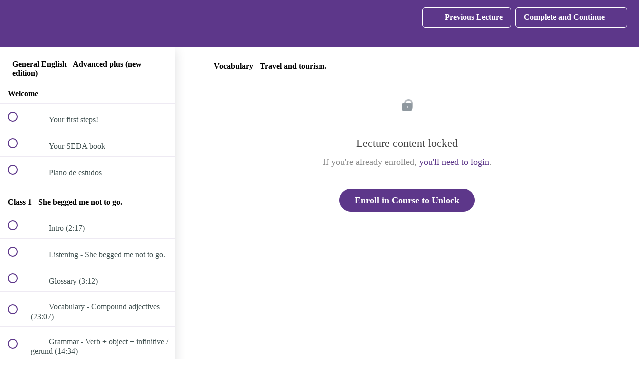

--- FILE ---
content_type: text/html; charset=utf-8
request_url: https://app.sedacollegeonline.com/courses/advanced-plus-remake/lectures/45535891
body_size: 32436
content:
<!DOCTYPE html>
<html>
  <head>
    <script src="https://releases.transloadit.com/uppy/v4.18.0/uppy.min.js"></script><link rel="stylesheet" href="https://releases.transloadit.com/uppy/v4.18.0/uppy.min.css" />
    <link href='https://static-media.hotmart.com/zyBhyDT3WHYfyo8ahHST3NbYlFE=/32x32/https://uploads.teachablecdn.com/attachments/hEG3VPBnRPysiNMuJOIC_iconesco.png' rel='icon' type='image/png'>

<link href='https://static-media.hotmart.com/KAFA0OlhJUJrRfL9LJzVMYOeu6E=/72x72/https://uploads.teachablecdn.com/attachments/hEG3VPBnRPysiNMuJOIC_iconesco.png' rel='apple-touch-icon' type='image/png'>

<link href='https://static-media.hotmart.com/SbFfniUZazc8QuTcK28D1vJYceY=/144x144/https://uploads.teachablecdn.com/attachments/hEG3VPBnRPysiNMuJOIC_iconesco.png' rel='apple-touch-icon' type='image/png'>

<link href='https://static-media.hotmart.com/mA6u5EeTxcHPcDEOkEpZnLzbFU0=/320x345/https://file-uploads.teachablecdn.com/5a38b75c028b4c8f94578a82f15079e1/28538adc100141118feaf031c5c5e6a2' rel='apple-touch-startup-image' type='image/png'>

<link href='https://static-media.hotmart.com/UqvylY2I3IP7RpNcthJPMR4KzWk=/640x690/https://file-uploads.teachablecdn.com/5a38b75c028b4c8f94578a82f15079e1/28538adc100141118feaf031c5c5e6a2' rel='apple-touch-startup-image' type='image/png'>

<meta name='apple-mobile-web-app-capable' content='yes' />
<meta charset="UTF-8">
<meta name="csrf-param" content="authenticity_token" />
<meta name="csrf-token" content="ERDRiqWBXxQS75LVKtZ9iYq8tMogSylRUxESTA5iXfDvKqt6m2wscyB1O5eSCp7jBkx0N7PhjoqBej94JJMRrA" />
<link rel="stylesheet" href="https://fedora.teachablecdn.com/assets/bootstrap-748e653be2be27c8e709ced95eab64a05c870fcc9544b56e33dfe1a9a539317d.css" data-turbolinks-track="true" /><link href="https://teachable-themeable.learning.teachable.com/themecss/production/base.css?_=52a572239c72&amp;brand_course_heading=%23ffffff&amp;brand_heading=%235d378a&amp;brand_homepage_heading=%23ffffff&amp;brand_navbar_fixed_text=%23ffffff&amp;brand_navbar_text=%23ffffff&amp;brand_primary=%235D378A&amp;brand_secondary=%235d378a&amp;brand_text=%232b3636&amp;font=OpenSans&amp;logged_out_homepage_background_image_overlay=0.0&amp;logged_out_homepage_background_image_url=https%3A%2F%2Ffile-uploads.teachablecdn.com%2F5a38b75c028b4c8f94578a82f15079e1%2F28538adc100141118feaf031c5c5e6a2&amp;show_login=true&amp;show_signup=false" rel="stylesheet" data-turbolinks-track="true"></link>
<title>Vocabulary - Travel and tourism. | SEDA College Online</title>
<link rel="canonical" href="https://app.sedacollegeonline.com/courses/2019355/lectures/45535891">
<meta property="og:image" content="https://uploads.teachablecdn.com/attachments/p9lqS7bvSZe7AsQDxuKn_WhatsApp+Image+2023-03-02+at+4.43.58+PM.jpeg">
<meta property="og:title" content="Vocabulary - Travel and tourism.">
<meta property="og:type" content="website">
<meta property="og:url" content="https://app.sedacollegeonline.com/courses/2019355/lectures/45535891">
<meta name="brand_video_player_color" content="#5d378a">
<meta name="site_title" content="SEDA College Online">
<style>navbar-fedora .navbar-brand {
    font-weight: normal;
    color: #ffffff;
    font-size: 30px;
    line-height: 30px;
    height: 100px;
}


.navbar-fedora {
    position: absolute;
    margin-bottom: 0px;
    top: 10px;
    -webkit-transition: none;
    transition: none;
}

.navbar-fedora.is-at-top.is-not-signed-in.is-homepage {
    background-color: transparent !important;
    top: 15px;
    
}

.navbar-fedora.is-at-top.is-not-signed-in.is-homepage {
    background-color: transparent !important;
    top: 15px;
    
}

.navbar-fedora.is-at-top.is-not-signed-in.is-homepage, .navbar-fedora.is-at-top.is-not-signed-in.is-blog {
    background: none !important;
    border-bottom: 0;
}

.homepage-hero {
    margin-top: -60px;
    padding-top: 150px;
    display: block;
    position: relative;
    background-repeat: no-repeat;
    background-position: center center !important;
    background-size: cover !important;
}

.navbar-fixed-top {
    top: 0;
    border-width: 9px;
}

.course-price {
    display:none;
}

#enroll-button-top {
    display:none;
}

#enroll-button {
    display:none;
}

.video-responsive{overflow:hidden;padding-bottom:56.25%;position:relative;height:0;margin:30px 0px}
.video-responsive iframe{left:0;top:0;height:100%;width:100%;position:absolute;}</style>
<script src='//fast.wistia.com/assets/external/E-v1.js'></script>
<script
  src='https://www.recaptcha.net/recaptcha/api.js'
  async
  defer></script>



      <meta name="asset_host" content="https://fedora.teachablecdn.com">
     <script>
  (function () {
    const origCreateElement = Document.prototype.createElement;
    Document.prototype.createElement = function () {
      const el = origCreateElement.apply(this, arguments);
      if (arguments[0].toLowerCase() === "video") {
        const observer = new MutationObserver(() => {
          if (
            el.src &&
            el.src.startsWith("data:video") &&
            el.autoplay &&
            el.style.display === "none"
          ) {
            el.removeAttribute("autoplay");
            el.autoplay = false;
            el.style.display = "none";
            observer.disconnect();
          }
        });
        observer.observe(el, {
          attributes: true,
          attributeFilter: ["src", "autoplay", "style"],
        });
      }
      return el;
    };
  })();
</script>
<script src="https://fedora.teachablecdn.com/packs/student-globals--1463f1f1bdf1bb9a431c.js"></script><script src="https://fedora.teachablecdn.com/packs/student-legacy--38db0977d3748059802d.js"></script><script src="https://fedora.teachablecdn.com/packs/student--e4ea9b8f25228072afe8.js"></script>
<meta id='iris-url' data-iris-url=https://eventable.internal.teachable.com />
<script type="text/javascript">
  window.heap=window.heap||[],heap.load=function(e,t){window.heap.appid=e,window.heap.config=t=t||{};var r=document.createElement("script");r.type="text/javascript",r.async=!0,r.src="https://cdn.heapanalytics.com/js/heap-"+e+".js";var a=document.getElementsByTagName("script")[0];a.parentNode.insertBefore(r,a);for(var n=function(e){return function(){heap.push([e].concat(Array.prototype.slice.call(arguments,0)))}},p=["addEventProperties","addUserProperties","clearEventProperties","identify","resetIdentity","removeEventProperty","setEventProperties","track","unsetEventProperty"],o=0;o<p.length;o++)heap[p[o]]=n(p[o])},heap.load("318805607");
  window.heapShouldTrackUser = true;
</script>


<script type="text/javascript">
  var _user_id = ''; // Set to the user's ID, username, or email address, or '' if not yet known.
  var _session_id = '524ec06d00daa5d2124b6c90cf99da27'; // Set to a unique session ID for the visitor's current browsing session.

  var _sift = window._sift = window._sift || [];
  _sift.push(['_setAccount', '2e541754ec']);
  _sift.push(['_setUserId', _user_id]);
  _sift.push(['_setSessionId', _session_id]);
  _sift.push(['_trackPageview']);

  (function() {
    function ls() {
      var e = document.createElement('script');
      e.src = 'https://cdn.sift.com/s.js';
      document.body.appendChild(e);
    }
    if (window.attachEvent) {
      window.attachEvent('onload', ls);
    } else {
      window.addEventListener('load', ls, false);
    }
  })();
</script>


<script src="https://cdn.onesignal.com/sdks/OneSignalSDK.js" async=""></script>
<script>
  var OneSignal = window.OneSignal || [];
  OneSignal.push(function() {
    OneSignal.init({
      appId: "9f0425c0-b0cf-4cf9-a83c-35cb62ecd50f",
    });
  });
</script>
<!-- Google Tag Manager -->
<script>(function(w,d,s,l,i){w[l]=w[l]||[];w[l].push({'gtm.start':
new Date().getTime(),event:'gtm.js'});var f=d.getElementsByTagName(s)[0],
j=d.createElement(s),dl=l!='dataLayer'?'&l='+l:'';j.async=true;j.src=
'https://www.googletagmanager.com/gtm.js?id='+i+dl;f.parentNode.insertBefore(j,f);
})(window,document,'script','dataLayer','GTM-NTP4PNX');</script>
<!-- End Google Tag Manager -->

<!-- Add Pixel Events to the sign up button - Thiago Loti  - Caue Bertolino update 11/12/2017 -->
<script type="text/javascript">
    window.addEventListener("load", function(event) {

        var input = document.getElementsByName("commit")[0];
        
        
        input.addEventListener(
            'click',
            function() {
                var buttonValue = document.getElementsByName("commit")[0].value;
                var userName = document.getElementById("user_name").value;
                var userEmail = document.getElementById("user_email").value;
                var userPassw = document.getElementById("user_password").value;
                var userConfPassw = document.getElementById("user_password_confirmation").value;
                var terms = document.getElementById("user_agreed_to_terms").value;
                
                console.log(userName);
                console.log(userEmail);
                console.log(userPassw);
                console.log(userConfPassw);
                
                if (buttonValue == "Sign Up" && userName != "" && userName != undefined && userEmail.indexOf("@") > -1 && userPassw.length > 5 && userConfPassw == userPassw && terms == "true"){
                    //fbq('track', 'CompleteRegistration');
                    dataLayer.push({'event':'sign_up'});
                    console.log('Signed Up!');
                }
            },
            false
        );
    });
</script>


<!-- Google tag (gtag.js) -->
<script async src="https://www.googletagmanager.com/gtag/js?id=G-SL8LSCXHSV"></script>
<script>
  window.dataLayer = window.dataLayer || [];
  function gtag(){dataLayer.push(arguments);}
  gtag('js', new Date());

  gtag('config', 'G-SL8LSCXHSV', {
    'user_id': '',
    'school_id': '85904',
    'school_domain': 'app.sedacollegeonline.com'
  });
</script>

<script async>(function(s,u,m,o,j,v){j=u.createElement(m);v=u.getElementsByTagName(m)[0];j.async=1;j.src=o;j.dataset.sumoSiteId='b693e4a07e3f863dcef429f1880ee68d30d38b6e7b52c1d661b0adcdd67d8c5d';v.parentNode.insertBefore(j,v)})(window,document,'script','//load.sumo.com/');</script>
<script>
  !function(){var analytics=window.analytics=window.analytics||[];if(!analytics.initialize)if(analytics.invoked)window.console&&console.error&&console.error("Segment snippet included twice.");else{analytics.invoked=!0;analytics.methods=["trackSubmit","trackClick","trackLink","trackForm","pageview","identify","reset","group","track","ready","alias","debug","page","once","off","on","addSourceMiddleware","addIntegrationMiddleware","setAnonymousId","addDestinationMiddleware"];analytics.factory=function(e){return function(){if(window.analytics.initialized)return window.analytics[e].apply(window.analytics,arguments);var i=Array.prototype.slice.call(arguments);i.unshift(e);analytics.push(i);return analytics}};for(var i=0;i<analytics.methods.length;i++){var key=analytics.methods[i];analytics[key]=analytics.factory(key)}analytics.load=function(key,i){var t=document.createElement("script");t.type="text/javascript";t.async=!0;t.src="https://cdn.segment.com/analytics.js/v1/" + key + "/analytics.min.js";var n=document.getElementsByTagName("script")[0];n.parentNode.insertBefore(t,n);analytics._loadOptions=i};
  analytics._writeKey="9a7HdX2zUabZiJ2xamwLEHQxZKxDvSr7";;analytics.SNIPPET_VERSION="4.16.1";
  analytics.load("9a7HdX2zUabZiJ2xamwLEHQxZKxDvSr7");
  const pageName = document.title
  const settings = {
    location: window.location.href,
    path: window.location.pathname,
  }
  analytics.page(pageName, settings)
  }}();
</script>
<meta id="segment-tagid" data-tag-id="9a7HdX2zUabZiJ2xamwLEHQxZKxDvSr7">


<meta http-equiv="X-UA-Compatible" content="IE=edge">
<script type="text/javascript">window.NREUM||(NREUM={});NREUM.info={"beacon":"bam.nr-data.net","errorBeacon":"bam.nr-data.net","licenseKey":"NRBR-08e3a2ada38dc55a529","applicationID":"1065060701","transactionName":"dAxdTUFZXVQEQh0JAFQXRktWRR5LCV9F","queueTime":0,"applicationTime":265,"agent":""}</script>
<script type="text/javascript">(window.NREUM||(NREUM={})).init={privacy:{cookies_enabled:true},ajax:{deny_list:["bam.nr-data.net"]},feature_flags:["soft_nav"],distributed_tracing:{enabled:true}};(window.NREUM||(NREUM={})).loader_config={agentID:"1103368432",accountID:"4102727",trustKey:"27503",xpid:"UAcHU1FRDxABVFdXBwcHUVQA",licenseKey:"NRBR-08e3a2ada38dc55a529",applicationID:"1065060701",browserID:"1103368432"};;/*! For license information please see nr-loader-spa-1.308.0.min.js.LICENSE.txt */
(()=>{var e,t,r={384:(e,t,r)=>{"use strict";r.d(t,{NT:()=>a,US:()=>u,Zm:()=>o,bQ:()=>d,dV:()=>c,pV:()=>l});var n=r(6154),i=r(1863),s=r(1910);const a={beacon:"bam.nr-data.net",errorBeacon:"bam.nr-data.net"};function o(){return n.gm.NREUM||(n.gm.NREUM={}),void 0===n.gm.newrelic&&(n.gm.newrelic=n.gm.NREUM),n.gm.NREUM}function c(){let e=o();return e.o||(e.o={ST:n.gm.setTimeout,SI:n.gm.setImmediate||n.gm.setInterval,CT:n.gm.clearTimeout,XHR:n.gm.XMLHttpRequest,REQ:n.gm.Request,EV:n.gm.Event,PR:n.gm.Promise,MO:n.gm.MutationObserver,FETCH:n.gm.fetch,WS:n.gm.WebSocket},(0,s.i)(...Object.values(e.o))),e}function d(e,t){let r=o();r.initializedAgents??={},t.initializedAt={ms:(0,i.t)(),date:new Date},r.initializedAgents[e]=t}function u(e,t){o()[e]=t}function l(){return function(){let e=o();const t=e.info||{};e.info={beacon:a.beacon,errorBeacon:a.errorBeacon,...t}}(),function(){let e=o();const t=e.init||{};e.init={...t}}(),c(),function(){let e=o();const t=e.loader_config||{};e.loader_config={...t}}(),o()}},782:(e,t,r)=>{"use strict";r.d(t,{T:()=>n});const n=r(860).K7.pageViewTiming},860:(e,t,r)=>{"use strict";r.d(t,{$J:()=>u,K7:()=>c,P3:()=>d,XX:()=>i,Yy:()=>o,df:()=>s,qY:()=>n,v4:()=>a});const n="events",i="jserrors",s="browser/blobs",a="rum",o="browser/logs",c={ajax:"ajax",genericEvents:"generic_events",jserrors:i,logging:"logging",metrics:"metrics",pageAction:"page_action",pageViewEvent:"page_view_event",pageViewTiming:"page_view_timing",sessionReplay:"session_replay",sessionTrace:"session_trace",softNav:"soft_navigations",spa:"spa"},d={[c.pageViewEvent]:1,[c.pageViewTiming]:2,[c.metrics]:3,[c.jserrors]:4,[c.spa]:5,[c.ajax]:6,[c.sessionTrace]:7,[c.softNav]:8,[c.sessionReplay]:9,[c.logging]:10,[c.genericEvents]:11},u={[c.pageViewEvent]:a,[c.pageViewTiming]:n,[c.ajax]:n,[c.spa]:n,[c.softNav]:n,[c.metrics]:i,[c.jserrors]:i,[c.sessionTrace]:s,[c.sessionReplay]:s,[c.logging]:o,[c.genericEvents]:"ins"}},944:(e,t,r)=>{"use strict";r.d(t,{R:()=>i});var n=r(3241);function i(e,t){"function"==typeof console.debug&&(console.debug("New Relic Warning: https://github.com/newrelic/newrelic-browser-agent/blob/main/docs/warning-codes.md#".concat(e),t),(0,n.W)({agentIdentifier:null,drained:null,type:"data",name:"warn",feature:"warn",data:{code:e,secondary:t}}))}},993:(e,t,r)=>{"use strict";r.d(t,{A$:()=>s,ET:()=>a,TZ:()=>o,p_:()=>i});var n=r(860);const i={ERROR:"ERROR",WARN:"WARN",INFO:"INFO",DEBUG:"DEBUG",TRACE:"TRACE"},s={OFF:0,ERROR:1,WARN:2,INFO:3,DEBUG:4,TRACE:5},a="log",o=n.K7.logging},1541:(e,t,r)=>{"use strict";r.d(t,{U:()=>i,f:()=>n});const n={MFE:"MFE",BA:"BA"};function i(e,t){if(2!==t?.harvestEndpointVersion)return{};const r=t.agentRef.runtime.appMetadata.agents[0].entityGuid;return e?{"source.id":e.id,"source.name":e.name,"source.type":e.type,"parent.id":e.parent?.id||r,"parent.type":e.parent?.type||n.BA}:{"entity.guid":r,appId:t.agentRef.info.applicationID}}},1687:(e,t,r)=>{"use strict";r.d(t,{Ak:()=>d,Ze:()=>h,x3:()=>u});var n=r(3241),i=r(7836),s=r(3606),a=r(860),o=r(2646);const c={};function d(e,t){const r={staged:!1,priority:a.P3[t]||0};l(e),c[e].get(t)||c[e].set(t,r)}function u(e,t){e&&c[e]&&(c[e].get(t)&&c[e].delete(t),p(e,t,!1),c[e].size&&f(e))}function l(e){if(!e)throw new Error("agentIdentifier required");c[e]||(c[e]=new Map)}function h(e="",t="feature",r=!1){if(l(e),!e||!c[e].get(t)||r)return p(e,t);c[e].get(t).staged=!0,f(e)}function f(e){const t=Array.from(c[e]);t.every(([e,t])=>t.staged)&&(t.sort((e,t)=>e[1].priority-t[1].priority),t.forEach(([t])=>{c[e].delete(t),p(e,t)}))}function p(e,t,r=!0){const a=e?i.ee.get(e):i.ee,c=s.i.handlers;if(!a.aborted&&a.backlog&&c){if((0,n.W)({agentIdentifier:e,type:"lifecycle",name:"drain",feature:t}),r){const e=a.backlog[t],r=c[t];if(r){for(let t=0;e&&t<e.length;++t)g(e[t],r);Object.entries(r).forEach(([e,t])=>{Object.values(t||{}).forEach(t=>{t[0]?.on&&t[0]?.context()instanceof o.y&&t[0].on(e,t[1])})})}}a.isolatedBacklog||delete c[t],a.backlog[t]=null,a.emit("drain-"+t,[])}}function g(e,t){var r=e[1];Object.values(t[r]||{}).forEach(t=>{var r=e[0];if(t[0]===r){var n=t[1],i=e[3],s=e[2];n.apply(i,s)}})}},1738:(e,t,r)=>{"use strict";r.d(t,{U:()=>f,Y:()=>h});var n=r(3241),i=r(9908),s=r(1863),a=r(944),o=r(5701),c=r(3969),d=r(8362),u=r(860),l=r(4261);function h(e,t,r,s){const h=s||r;!h||h[e]&&h[e]!==d.d.prototype[e]||(h[e]=function(){(0,i.p)(c.xV,["API/"+e+"/called"],void 0,u.K7.metrics,r.ee),(0,n.W)({agentIdentifier:r.agentIdentifier,drained:!!o.B?.[r.agentIdentifier],type:"data",name:"api",feature:l.Pl+e,data:{}});try{return t.apply(this,arguments)}catch(e){(0,a.R)(23,e)}})}function f(e,t,r,n,a){const o=e.info;null===r?delete o.jsAttributes[t]:o.jsAttributes[t]=r,(a||null===r)&&(0,i.p)(l.Pl+n,[(0,s.t)(),t,r],void 0,"session",e.ee)}},1741:(e,t,r)=>{"use strict";r.d(t,{W:()=>s});var n=r(944),i=r(4261);class s{#e(e,...t){if(this[e]!==s.prototype[e])return this[e](...t);(0,n.R)(35,e)}addPageAction(e,t){return this.#e(i.hG,e,t)}register(e){return this.#e(i.eY,e)}recordCustomEvent(e,t){return this.#e(i.fF,e,t)}setPageViewName(e,t){return this.#e(i.Fw,e,t)}setCustomAttribute(e,t,r){return this.#e(i.cD,e,t,r)}noticeError(e,t){return this.#e(i.o5,e,t)}setUserId(e,t=!1){return this.#e(i.Dl,e,t)}setApplicationVersion(e){return this.#e(i.nb,e)}setErrorHandler(e){return this.#e(i.bt,e)}addRelease(e,t){return this.#e(i.k6,e,t)}log(e,t){return this.#e(i.$9,e,t)}start(){return this.#e(i.d3)}finished(e){return this.#e(i.BL,e)}recordReplay(){return this.#e(i.CH)}pauseReplay(){return this.#e(i.Tb)}addToTrace(e){return this.#e(i.U2,e)}setCurrentRouteName(e){return this.#e(i.PA,e)}interaction(e){return this.#e(i.dT,e)}wrapLogger(e,t,r){return this.#e(i.Wb,e,t,r)}measure(e,t){return this.#e(i.V1,e,t)}consent(e){return this.#e(i.Pv,e)}}},1863:(e,t,r)=>{"use strict";function n(){return Math.floor(performance.now())}r.d(t,{t:()=>n})},1910:(e,t,r)=>{"use strict";r.d(t,{i:()=>s});var n=r(944);const i=new Map;function s(...e){return e.every(e=>{if(i.has(e))return i.get(e);const t="function"==typeof e?e.toString():"",r=t.includes("[native code]"),s=t.includes("nrWrapper");return r||s||(0,n.R)(64,e?.name||t),i.set(e,r),r})}},2555:(e,t,r)=>{"use strict";r.d(t,{D:()=>o,f:()=>a});var n=r(384),i=r(8122);const s={beacon:n.NT.beacon,errorBeacon:n.NT.errorBeacon,licenseKey:void 0,applicationID:void 0,sa:void 0,queueTime:void 0,applicationTime:void 0,ttGuid:void 0,user:void 0,account:void 0,product:void 0,extra:void 0,jsAttributes:{},userAttributes:void 0,atts:void 0,transactionName:void 0,tNamePlain:void 0};function a(e){try{return!!e.licenseKey&&!!e.errorBeacon&&!!e.applicationID}catch(e){return!1}}const o=e=>(0,i.a)(e,s)},2614:(e,t,r)=>{"use strict";r.d(t,{BB:()=>a,H3:()=>n,g:()=>d,iL:()=>c,tS:()=>o,uh:()=>i,wk:()=>s});const n="NRBA",i="SESSION",s=144e5,a=18e5,o={STARTED:"session-started",PAUSE:"session-pause",RESET:"session-reset",RESUME:"session-resume",UPDATE:"session-update"},c={SAME_TAB:"same-tab",CROSS_TAB:"cross-tab"},d={OFF:0,FULL:1,ERROR:2}},2646:(e,t,r)=>{"use strict";r.d(t,{y:()=>n});class n{constructor(e){this.contextId=e}}},2843:(e,t,r)=>{"use strict";r.d(t,{G:()=>s,u:()=>i});var n=r(3878);function i(e,t=!1,r,i){(0,n.DD)("visibilitychange",function(){if(t)return void("hidden"===document.visibilityState&&e());e(document.visibilityState)},r,i)}function s(e,t,r){(0,n.sp)("pagehide",e,t,r)}},3241:(e,t,r)=>{"use strict";r.d(t,{W:()=>s});var n=r(6154);const i="newrelic";function s(e={}){try{n.gm.dispatchEvent(new CustomEvent(i,{detail:e}))}catch(e){}}},3304:(e,t,r)=>{"use strict";r.d(t,{A:()=>s});var n=r(7836);const i=()=>{const e=new WeakSet;return(t,r)=>{if("object"==typeof r&&null!==r){if(e.has(r))return;e.add(r)}return r}};function s(e){try{return JSON.stringify(e,i())??""}catch(e){try{n.ee.emit("internal-error",[e])}catch(e){}return""}}},3333:(e,t,r)=>{"use strict";r.d(t,{$v:()=>u,TZ:()=>n,Xh:()=>c,Zp:()=>i,kd:()=>d,mq:()=>o,nf:()=>a,qN:()=>s});const n=r(860).K7.genericEvents,i=["auxclick","click","copy","keydown","paste","scrollend"],s=["focus","blur"],a=4,o=1e3,c=2e3,d=["PageAction","UserAction","BrowserPerformance"],u={RESOURCES:"experimental.resources",REGISTER:"register"}},3434:(e,t,r)=>{"use strict";r.d(t,{Jt:()=>s,YM:()=>d});var n=r(7836),i=r(5607);const s="nr@original:".concat(i.W),a=50;var o=Object.prototype.hasOwnProperty,c=!1;function d(e,t){return e||(e=n.ee),r.inPlace=function(e,t,n,i,s){n||(n="");const a="-"===n.charAt(0);for(let o=0;o<t.length;o++){const c=t[o],d=e[c];l(d)||(e[c]=r(d,a?c+n:n,i,c,s))}},r.flag=s,r;function r(t,r,n,c,d){return l(t)?t:(r||(r=""),nrWrapper[s]=t,function(e,t,r){if(Object.defineProperty&&Object.keys)try{return Object.keys(e).forEach(function(r){Object.defineProperty(t,r,{get:function(){return e[r]},set:function(t){return e[r]=t,t}})}),t}catch(e){u([e],r)}for(var n in e)o.call(e,n)&&(t[n]=e[n])}(t,nrWrapper,e),nrWrapper);function nrWrapper(){var s,o,l,h;let f;try{o=this,s=[...arguments],l="function"==typeof n?n(s,o):n||{}}catch(t){u([t,"",[s,o,c],l],e)}i(r+"start",[s,o,c],l,d);const p=performance.now();let g;try{return h=t.apply(o,s),g=performance.now(),h}catch(e){throw g=performance.now(),i(r+"err",[s,o,e],l,d),f=e,f}finally{const e=g-p,t={start:p,end:g,duration:e,isLongTask:e>=a,methodName:c,thrownError:f};t.isLongTask&&i("long-task",[t,o],l,d),i(r+"end",[s,o,h],l,d)}}}function i(r,n,i,s){if(!c||t){var a=c;c=!0;try{e.emit(r,n,i,t,s)}catch(t){u([t,r,n,i],e)}c=a}}}function u(e,t){t||(t=n.ee);try{t.emit("internal-error",e)}catch(e){}}function l(e){return!(e&&"function"==typeof e&&e.apply&&!e[s])}},3606:(e,t,r)=>{"use strict";r.d(t,{i:()=>s});var n=r(9908);s.on=a;var i=s.handlers={};function s(e,t,r,s){a(s||n.d,i,e,t,r)}function a(e,t,r,i,s){s||(s="feature"),e||(e=n.d);var a=t[s]=t[s]||{};(a[r]=a[r]||[]).push([e,i])}},3738:(e,t,r)=>{"use strict";r.d(t,{He:()=>i,Kp:()=>o,Lc:()=>d,Rz:()=>u,TZ:()=>n,bD:()=>s,d3:()=>a,jx:()=>l,sl:()=>h,uP:()=>c});const n=r(860).K7.sessionTrace,i="bstResource",s="resource",a="-start",o="-end",c="fn"+a,d="fn"+o,u="pushState",l=1e3,h=3e4},3785:(e,t,r)=>{"use strict";r.d(t,{R:()=>c,b:()=>d});var n=r(9908),i=r(1863),s=r(860),a=r(3969),o=r(993);function c(e,t,r={},c=o.p_.INFO,d=!0,u,l=(0,i.t)()){(0,n.p)(a.xV,["API/logging/".concat(c.toLowerCase(),"/called")],void 0,s.K7.metrics,e),(0,n.p)(o.ET,[l,t,r,c,d,u],void 0,s.K7.logging,e)}function d(e){return"string"==typeof e&&Object.values(o.p_).some(t=>t===e.toUpperCase().trim())}},3878:(e,t,r)=>{"use strict";function n(e,t){return{capture:e,passive:!1,signal:t}}function i(e,t,r=!1,i){window.addEventListener(e,t,n(r,i))}function s(e,t,r=!1,i){document.addEventListener(e,t,n(r,i))}r.d(t,{DD:()=>s,jT:()=>n,sp:()=>i})},3962:(e,t,r)=>{"use strict";r.d(t,{AM:()=>a,O2:()=>l,OV:()=>s,Qu:()=>h,TZ:()=>c,ih:()=>f,pP:()=>o,t1:()=>u,tC:()=>i,wD:()=>d});var n=r(860);const i=["click","keydown","submit"],s="popstate",a="api",o="initialPageLoad",c=n.K7.softNav,d=5e3,u=500,l={INITIAL_PAGE_LOAD:"",ROUTE_CHANGE:1,UNSPECIFIED:2},h={INTERACTION:1,AJAX:2,CUSTOM_END:3,CUSTOM_TRACER:4},f={IP:"in progress",PF:"pending finish",FIN:"finished",CAN:"cancelled"}},3969:(e,t,r)=>{"use strict";r.d(t,{TZ:()=>n,XG:()=>o,rs:()=>i,xV:()=>a,z_:()=>s});const n=r(860).K7.metrics,i="sm",s="cm",a="storeSupportabilityMetrics",o="storeEventMetrics"},4234:(e,t,r)=>{"use strict";r.d(t,{W:()=>s});var n=r(7836),i=r(1687);class s{constructor(e,t){this.agentIdentifier=e,this.ee=n.ee.get(e),this.featureName=t,this.blocked=!1}deregisterDrain(){(0,i.x3)(this.agentIdentifier,this.featureName)}}},4261:(e,t,r)=>{"use strict";r.d(t,{$9:()=>u,BL:()=>c,CH:()=>p,Dl:()=>R,Fw:()=>w,PA:()=>v,Pl:()=>n,Pv:()=>A,Tb:()=>h,U2:()=>a,V1:()=>E,Wb:()=>T,bt:()=>y,cD:()=>b,d3:()=>x,dT:()=>d,eY:()=>g,fF:()=>f,hG:()=>s,hw:()=>i,k6:()=>o,nb:()=>m,o5:()=>l});const n="api-",i=n+"ixn-",s="addPageAction",a="addToTrace",o="addRelease",c="finished",d="interaction",u="log",l="noticeError",h="pauseReplay",f="recordCustomEvent",p="recordReplay",g="register",m="setApplicationVersion",v="setCurrentRouteName",b="setCustomAttribute",y="setErrorHandler",w="setPageViewName",R="setUserId",x="start",T="wrapLogger",E="measure",A="consent"},5205:(e,t,r)=>{"use strict";r.d(t,{j:()=>S});var n=r(384),i=r(1741);var s=r(2555),a=r(3333);const o=e=>{if(!e||"string"!=typeof e)return!1;try{document.createDocumentFragment().querySelector(e)}catch{return!1}return!0};var c=r(2614),d=r(944),u=r(8122);const l="[data-nr-mask]",h=e=>(0,u.a)(e,(()=>{const e={feature_flags:[],experimental:{allow_registered_children:!1,resources:!1},mask_selector:"*",block_selector:"[data-nr-block]",mask_input_options:{color:!1,date:!1,"datetime-local":!1,email:!1,month:!1,number:!1,range:!1,search:!1,tel:!1,text:!1,time:!1,url:!1,week:!1,textarea:!1,select:!1,password:!0}};return{ajax:{deny_list:void 0,block_internal:!0,enabled:!0,autoStart:!0},api:{get allow_registered_children(){return e.feature_flags.includes(a.$v.REGISTER)||e.experimental.allow_registered_children},set allow_registered_children(t){e.experimental.allow_registered_children=t},duplicate_registered_data:!1},browser_consent_mode:{enabled:!1},distributed_tracing:{enabled:void 0,exclude_newrelic_header:void 0,cors_use_newrelic_header:void 0,cors_use_tracecontext_headers:void 0,allowed_origins:void 0},get feature_flags(){return e.feature_flags},set feature_flags(t){e.feature_flags=t},generic_events:{enabled:!0,autoStart:!0},harvest:{interval:30},jserrors:{enabled:!0,autoStart:!0},logging:{enabled:!0,autoStart:!0},metrics:{enabled:!0,autoStart:!0},obfuscate:void 0,page_action:{enabled:!0},page_view_event:{enabled:!0,autoStart:!0},page_view_timing:{enabled:!0,autoStart:!0},performance:{capture_marks:!1,capture_measures:!1,capture_detail:!0,resources:{get enabled(){return e.feature_flags.includes(a.$v.RESOURCES)||e.experimental.resources},set enabled(t){e.experimental.resources=t},asset_types:[],first_party_domains:[],ignore_newrelic:!0}},privacy:{cookies_enabled:!0},proxy:{assets:void 0,beacon:void 0},session:{expiresMs:c.wk,inactiveMs:c.BB},session_replay:{autoStart:!0,enabled:!1,preload:!1,sampling_rate:10,error_sampling_rate:100,collect_fonts:!1,inline_images:!1,fix_stylesheets:!0,mask_all_inputs:!0,get mask_text_selector(){return e.mask_selector},set mask_text_selector(t){o(t)?e.mask_selector="".concat(t,",").concat(l):""===t||null===t?e.mask_selector=l:(0,d.R)(5,t)},get block_class(){return"nr-block"},get ignore_class(){return"nr-ignore"},get mask_text_class(){return"nr-mask"},get block_selector(){return e.block_selector},set block_selector(t){o(t)?e.block_selector+=",".concat(t):""!==t&&(0,d.R)(6,t)},get mask_input_options(){return e.mask_input_options},set mask_input_options(t){t&&"object"==typeof t?e.mask_input_options={...t,password:!0}:(0,d.R)(7,t)}},session_trace:{enabled:!0,autoStart:!0},soft_navigations:{enabled:!0,autoStart:!0},spa:{enabled:!0,autoStart:!0},ssl:void 0,user_actions:{enabled:!0,elementAttributes:["id","className","tagName","type"]}}})());var f=r(6154),p=r(9324);let g=0;const m={buildEnv:p.F3,distMethod:p.Xs,version:p.xv,originTime:f.WN},v={consented:!1},b={appMetadata:{},get consented(){return this.session?.state?.consent||v.consented},set consented(e){v.consented=e},customTransaction:void 0,denyList:void 0,disabled:!1,harvester:void 0,isolatedBacklog:!1,isRecording:!1,loaderType:void 0,maxBytes:3e4,obfuscator:void 0,onerror:void 0,ptid:void 0,releaseIds:{},session:void 0,timeKeeper:void 0,registeredEntities:[],jsAttributesMetadata:{bytes:0},get harvestCount(){return++g}},y=e=>{const t=(0,u.a)(e,b),r=Object.keys(m).reduce((e,t)=>(e[t]={value:m[t],writable:!1,configurable:!0,enumerable:!0},e),{});return Object.defineProperties(t,r)};var w=r(5701);const R=e=>{const t=e.startsWith("http");e+="/",r.p=t?e:"https://"+e};var x=r(7836),T=r(3241);const E={accountID:void 0,trustKey:void 0,agentID:void 0,licenseKey:void 0,applicationID:void 0,xpid:void 0},A=e=>(0,u.a)(e,E),_=new Set;function S(e,t={},r,a){let{init:o,info:c,loader_config:d,runtime:u={},exposed:l=!0}=t;if(!c){const e=(0,n.pV)();o=e.init,c=e.info,d=e.loader_config}e.init=h(o||{}),e.loader_config=A(d||{}),c.jsAttributes??={},f.bv&&(c.jsAttributes.isWorker=!0),e.info=(0,s.D)(c);const p=e.init,g=[c.beacon,c.errorBeacon];_.has(e.agentIdentifier)||(p.proxy.assets&&(R(p.proxy.assets),g.push(p.proxy.assets)),p.proxy.beacon&&g.push(p.proxy.beacon),e.beacons=[...g],function(e){const t=(0,n.pV)();Object.getOwnPropertyNames(i.W.prototype).forEach(r=>{const n=i.W.prototype[r];if("function"!=typeof n||"constructor"===n)return;let s=t[r];e[r]&&!1!==e.exposed&&"micro-agent"!==e.runtime?.loaderType&&(t[r]=(...t)=>{const n=e[r](...t);return s?s(...t):n})})}(e),(0,n.US)("activatedFeatures",w.B)),u.denyList=[...p.ajax.deny_list||[],...p.ajax.block_internal?g:[]],u.ptid=e.agentIdentifier,u.loaderType=r,e.runtime=y(u),_.has(e.agentIdentifier)||(e.ee=x.ee.get(e.agentIdentifier),e.exposed=l,(0,T.W)({agentIdentifier:e.agentIdentifier,drained:!!w.B?.[e.agentIdentifier],type:"lifecycle",name:"initialize",feature:void 0,data:e.config})),_.add(e.agentIdentifier)}},5270:(e,t,r)=>{"use strict";r.d(t,{Aw:()=>a,SR:()=>s,rF:()=>o});var n=r(384),i=r(7767);function s(e){return!!(0,n.dV)().o.MO&&(0,i.V)(e)&&!0===e?.session_trace.enabled}function a(e){return!0===e?.session_replay.preload&&s(e)}function o(e,t){try{if("string"==typeof t?.type){if("password"===t.type.toLowerCase())return"*".repeat(e?.length||0);if(void 0!==t?.dataset?.nrUnmask||t?.classList?.contains("nr-unmask"))return e}}catch(e){}return"string"==typeof e?e.replace(/[\S]/g,"*"):"*".repeat(e?.length||0)}},5289:(e,t,r)=>{"use strict";r.d(t,{GG:()=>a,Qr:()=>c,sB:()=>o});var n=r(3878),i=r(6389);function s(){return"undefined"==typeof document||"complete"===document.readyState}function a(e,t){if(s())return e();const r=(0,i.J)(e),a=setInterval(()=>{s()&&(clearInterval(a),r())},500);(0,n.sp)("load",r,t)}function o(e){if(s())return e();(0,n.DD)("DOMContentLoaded",e)}function c(e){if(s())return e();(0,n.sp)("popstate",e)}},5607:(e,t,r)=>{"use strict";r.d(t,{W:()=>n});const n=(0,r(9566).bz)()},5701:(e,t,r)=>{"use strict";r.d(t,{B:()=>s,t:()=>a});var n=r(3241);const i=new Set,s={};function a(e,t){const r=t.agentIdentifier;s[r]??={},e&&"object"==typeof e&&(i.has(r)||(t.ee.emit("rumresp",[e]),s[r]=e,i.add(r),(0,n.W)({agentIdentifier:r,loaded:!0,drained:!0,type:"lifecycle",name:"load",feature:void 0,data:e})))}},6154:(e,t,r)=>{"use strict";r.d(t,{OF:()=>d,RI:()=>i,WN:()=>h,bv:()=>s,eN:()=>f,gm:()=>a,lR:()=>l,m:()=>c,mw:()=>o,sb:()=>u});var n=r(1863);const i="undefined"!=typeof window&&!!window.document,s="undefined"!=typeof WorkerGlobalScope&&("undefined"!=typeof self&&self instanceof WorkerGlobalScope&&self.navigator instanceof WorkerNavigator||"undefined"!=typeof globalThis&&globalThis instanceof WorkerGlobalScope&&globalThis.navigator instanceof WorkerNavigator),a=i?window:"undefined"!=typeof WorkerGlobalScope&&("undefined"!=typeof self&&self instanceof WorkerGlobalScope&&self||"undefined"!=typeof globalThis&&globalThis instanceof WorkerGlobalScope&&globalThis),o=Boolean("hidden"===a?.document?.visibilityState),c=""+a?.location,d=/iPad|iPhone|iPod/.test(a.navigator?.userAgent),u=d&&"undefined"==typeof SharedWorker,l=(()=>{const e=a.navigator?.userAgent?.match(/Firefox[/\s](\d+\.\d+)/);return Array.isArray(e)&&e.length>=2?+e[1]:0})(),h=Date.now()-(0,n.t)(),f=()=>"undefined"!=typeof PerformanceNavigationTiming&&a?.performance?.getEntriesByType("navigation")?.[0]?.responseStart},6344:(e,t,r)=>{"use strict";r.d(t,{BB:()=>u,Qb:()=>l,TZ:()=>i,Ug:()=>a,Vh:()=>s,_s:()=>o,bc:()=>d,yP:()=>c});var n=r(2614);const i=r(860).K7.sessionReplay,s="errorDuringReplay",a=.12,o={DomContentLoaded:0,Load:1,FullSnapshot:2,IncrementalSnapshot:3,Meta:4,Custom:5},c={[n.g.ERROR]:15e3,[n.g.FULL]:3e5,[n.g.OFF]:0},d={RESET:{message:"Session was reset",sm:"Reset"},IMPORT:{message:"Recorder failed to import",sm:"Import"},TOO_MANY:{message:"429: Too Many Requests",sm:"Too-Many"},TOO_BIG:{message:"Payload was too large",sm:"Too-Big"},CROSS_TAB:{message:"Session Entity was set to OFF on another tab",sm:"Cross-Tab"},ENTITLEMENTS:{message:"Session Replay is not allowed and will not be started",sm:"Entitlement"}},u=5e3,l={API:"api",RESUME:"resume",SWITCH_TO_FULL:"switchToFull",INITIALIZE:"initialize",PRELOAD:"preload"}},6389:(e,t,r)=>{"use strict";function n(e,t=500,r={}){const n=r?.leading||!1;let i;return(...r)=>{n&&void 0===i&&(e.apply(this,r),i=setTimeout(()=>{i=clearTimeout(i)},t)),n||(clearTimeout(i),i=setTimeout(()=>{e.apply(this,r)},t))}}function i(e){let t=!1;return(...r)=>{t||(t=!0,e.apply(this,r))}}r.d(t,{J:()=>i,s:()=>n})},6630:(e,t,r)=>{"use strict";r.d(t,{T:()=>n});const n=r(860).K7.pageViewEvent},6774:(e,t,r)=>{"use strict";r.d(t,{T:()=>n});const n=r(860).K7.jserrors},7295:(e,t,r)=>{"use strict";r.d(t,{Xv:()=>a,gX:()=>i,iW:()=>s});var n=[];function i(e){if(!e||s(e))return!1;if(0===n.length)return!0;if("*"===n[0].hostname)return!1;for(var t=0;t<n.length;t++){var r=n[t];if(r.hostname.test(e.hostname)&&r.pathname.test(e.pathname))return!1}return!0}function s(e){return void 0===e.hostname}function a(e){if(n=[],e&&e.length)for(var t=0;t<e.length;t++){let r=e[t];if(!r)continue;if("*"===r)return void(n=[{hostname:"*"}]);0===r.indexOf("http://")?r=r.substring(7):0===r.indexOf("https://")&&(r=r.substring(8));const i=r.indexOf("/");let s,a;i>0?(s=r.substring(0,i),a=r.substring(i)):(s=r,a="*");let[c]=s.split(":");n.push({hostname:o(c),pathname:o(a,!0)})}}function o(e,t=!1){const r=e.replace(/[.+?^${}()|[\]\\]/g,e=>"\\"+e).replace(/\*/g,".*?");return new RegExp((t?"^":"")+r+"$")}},7485:(e,t,r)=>{"use strict";r.d(t,{D:()=>i});var n=r(6154);function i(e){if(0===(e||"").indexOf("data:"))return{protocol:"data"};try{const t=new URL(e,location.href),r={port:t.port,hostname:t.hostname,pathname:t.pathname,search:t.search,protocol:t.protocol.slice(0,t.protocol.indexOf(":")),sameOrigin:t.protocol===n.gm?.location?.protocol&&t.host===n.gm?.location?.host};return r.port&&""!==r.port||("http:"===t.protocol&&(r.port="80"),"https:"===t.protocol&&(r.port="443")),r.pathname&&""!==r.pathname?r.pathname.startsWith("/")||(r.pathname="/".concat(r.pathname)):r.pathname="/",r}catch(e){return{}}}},7699:(e,t,r)=>{"use strict";r.d(t,{It:()=>s,KC:()=>o,No:()=>i,qh:()=>a});var n=r(860);const i=16e3,s=1e6,a="SESSION_ERROR",o={[n.K7.logging]:!0,[n.K7.genericEvents]:!1,[n.K7.jserrors]:!1,[n.K7.ajax]:!1}},7767:(e,t,r)=>{"use strict";r.d(t,{V:()=>i});var n=r(6154);const i=e=>n.RI&&!0===e?.privacy.cookies_enabled},7836:(e,t,r)=>{"use strict";r.d(t,{P:()=>o,ee:()=>c});var n=r(384),i=r(8990),s=r(2646),a=r(5607);const o="nr@context:".concat(a.W),c=function e(t,r){var n={},a={},u={},l=!1;try{l=16===r.length&&d.initializedAgents?.[r]?.runtime.isolatedBacklog}catch(e){}var h={on:p,addEventListener:p,removeEventListener:function(e,t){var r=n[e];if(!r)return;for(var i=0;i<r.length;i++)r[i]===t&&r.splice(i,1)},emit:function(e,r,n,i,s){!1!==s&&(s=!0);if(c.aborted&&!i)return;t&&s&&t.emit(e,r,n);var o=f(n);g(e).forEach(e=>{e.apply(o,r)});var d=v()[a[e]];d&&d.push([h,e,r,o]);return o},get:m,listeners:g,context:f,buffer:function(e,t){const r=v();if(t=t||"feature",h.aborted)return;Object.entries(e||{}).forEach(([e,n])=>{a[n]=t,t in r||(r[t]=[])})},abort:function(){h._aborted=!0,Object.keys(h.backlog).forEach(e=>{delete h.backlog[e]})},isBuffering:function(e){return!!v()[a[e]]},debugId:r,backlog:l?{}:t&&"object"==typeof t.backlog?t.backlog:{},isolatedBacklog:l};return Object.defineProperty(h,"aborted",{get:()=>{let e=h._aborted||!1;return e||(t&&(e=t.aborted),e)}}),h;function f(e){return e&&e instanceof s.y?e:e?(0,i.I)(e,o,()=>new s.y(o)):new s.y(o)}function p(e,t){n[e]=g(e).concat(t)}function g(e){return n[e]||[]}function m(t){return u[t]=u[t]||e(h,t)}function v(){return h.backlog}}(void 0,"globalEE"),d=(0,n.Zm)();d.ee||(d.ee=c)},8122:(e,t,r)=>{"use strict";r.d(t,{a:()=>i});var n=r(944);function i(e,t){try{if(!e||"object"!=typeof e)return(0,n.R)(3);if(!t||"object"!=typeof t)return(0,n.R)(4);const r=Object.create(Object.getPrototypeOf(t),Object.getOwnPropertyDescriptors(t)),s=0===Object.keys(r).length?e:r;for(let a in s)if(void 0!==e[a])try{if(null===e[a]){r[a]=null;continue}Array.isArray(e[a])&&Array.isArray(t[a])?r[a]=Array.from(new Set([...e[a],...t[a]])):"object"==typeof e[a]&&"object"==typeof t[a]?r[a]=i(e[a],t[a]):r[a]=e[a]}catch(e){r[a]||(0,n.R)(1,e)}return r}catch(e){(0,n.R)(2,e)}}},8139:(e,t,r)=>{"use strict";r.d(t,{u:()=>h});var n=r(7836),i=r(3434),s=r(8990),a=r(6154);const o={},c=a.gm.XMLHttpRequest,d="addEventListener",u="removeEventListener",l="nr@wrapped:".concat(n.P);function h(e){var t=function(e){return(e||n.ee).get("events")}(e);if(o[t.debugId]++)return t;o[t.debugId]=1;var r=(0,i.YM)(t,!0);function h(e){r.inPlace(e,[d,u],"-",p)}function p(e,t){return e[1]}return"getPrototypeOf"in Object&&(a.RI&&f(document,h),c&&f(c.prototype,h),f(a.gm,h)),t.on(d+"-start",function(e,t){var n=e[1];if(null!==n&&("function"==typeof n||"object"==typeof n)&&"newrelic"!==e[0]){var i=(0,s.I)(n,l,function(){var e={object:function(){if("function"!=typeof n.handleEvent)return;return n.handleEvent.apply(n,arguments)},function:n}[typeof n];return e?r(e,"fn-",null,e.name||"anonymous"):n});this.wrapped=e[1]=i}}),t.on(u+"-start",function(e){e[1]=this.wrapped||e[1]}),t}function f(e,t,...r){let n=e;for(;"object"==typeof n&&!Object.prototype.hasOwnProperty.call(n,d);)n=Object.getPrototypeOf(n);n&&t(n,...r)}},8362:(e,t,r)=>{"use strict";r.d(t,{d:()=>s});var n=r(9566),i=r(1741);class s extends i.W{agentIdentifier=(0,n.LA)(16)}},8374:(e,t,r)=>{r.nc=(()=>{try{return document?.currentScript?.nonce}catch(e){}return""})()},8990:(e,t,r)=>{"use strict";r.d(t,{I:()=>i});var n=Object.prototype.hasOwnProperty;function i(e,t,r){if(n.call(e,t))return e[t];var i=r();if(Object.defineProperty&&Object.keys)try{return Object.defineProperty(e,t,{value:i,writable:!0,enumerable:!1}),i}catch(e){}return e[t]=i,i}},9119:(e,t,r)=>{"use strict";r.d(t,{L:()=>s});var n=/([^?#]*)[^#]*(#[^?]*|$).*/,i=/([^?#]*)().*/;function s(e,t){return e?e.replace(t?n:i,"$1$2"):e}},9300:(e,t,r)=>{"use strict";r.d(t,{T:()=>n});const n=r(860).K7.ajax},9324:(e,t,r)=>{"use strict";r.d(t,{AJ:()=>a,F3:()=>i,Xs:()=>s,Yq:()=>o,xv:()=>n});const n="1.308.0",i="PROD",s="CDN",a="@newrelic/rrweb",o="1.0.1"},9566:(e,t,r)=>{"use strict";r.d(t,{LA:()=>o,ZF:()=>c,bz:()=>a,el:()=>d});var n=r(6154);const i="xxxxxxxx-xxxx-4xxx-yxxx-xxxxxxxxxxxx";function s(e,t){return e?15&e[t]:16*Math.random()|0}function a(){const e=n.gm?.crypto||n.gm?.msCrypto;let t,r=0;return e&&e.getRandomValues&&(t=e.getRandomValues(new Uint8Array(30))),i.split("").map(e=>"x"===e?s(t,r++).toString(16):"y"===e?(3&s()|8).toString(16):e).join("")}function o(e){const t=n.gm?.crypto||n.gm?.msCrypto;let r,i=0;t&&t.getRandomValues&&(r=t.getRandomValues(new Uint8Array(e)));const a=[];for(var o=0;o<e;o++)a.push(s(r,i++).toString(16));return a.join("")}function c(){return o(16)}function d(){return o(32)}},9908:(e,t,r)=>{"use strict";r.d(t,{d:()=>n,p:()=>i});var n=r(7836).ee.get("handle");function i(e,t,r,i,s){s?(s.buffer([e],i),s.emit(e,t,r)):(n.buffer([e],i),n.emit(e,t,r))}}},n={};function i(e){var t=n[e];if(void 0!==t)return t.exports;var s=n[e]={exports:{}};return r[e](s,s.exports,i),s.exports}i.m=r,i.d=(e,t)=>{for(var r in t)i.o(t,r)&&!i.o(e,r)&&Object.defineProperty(e,r,{enumerable:!0,get:t[r]})},i.f={},i.e=e=>Promise.all(Object.keys(i.f).reduce((t,r)=>(i.f[r](e,t),t),[])),i.u=e=>({212:"nr-spa-compressor",249:"nr-spa-recorder",478:"nr-spa"}[e]+"-1.308.0.min.js"),i.o=(e,t)=>Object.prototype.hasOwnProperty.call(e,t),e={},t="NRBA-1.308.0.PROD:",i.l=(r,n,s,a)=>{if(e[r])e[r].push(n);else{var o,c;if(void 0!==s)for(var d=document.getElementsByTagName("script"),u=0;u<d.length;u++){var l=d[u];if(l.getAttribute("src")==r||l.getAttribute("data-webpack")==t+s){o=l;break}}if(!o){c=!0;var h={478:"sha512-RSfSVnmHk59T/uIPbdSE0LPeqcEdF4/+XhfJdBuccH5rYMOEZDhFdtnh6X6nJk7hGpzHd9Ujhsy7lZEz/ORYCQ==",249:"sha512-ehJXhmntm85NSqW4MkhfQqmeKFulra3klDyY0OPDUE+sQ3GokHlPh1pmAzuNy//3j4ac6lzIbmXLvGQBMYmrkg==",212:"sha512-B9h4CR46ndKRgMBcK+j67uSR2RCnJfGefU+A7FrgR/k42ovXy5x/MAVFiSvFxuVeEk/pNLgvYGMp1cBSK/G6Fg=="};(o=document.createElement("script")).charset="utf-8",i.nc&&o.setAttribute("nonce",i.nc),o.setAttribute("data-webpack",t+s),o.src=r,0!==o.src.indexOf(window.location.origin+"/")&&(o.crossOrigin="anonymous"),h[a]&&(o.integrity=h[a])}e[r]=[n];var f=(t,n)=>{o.onerror=o.onload=null,clearTimeout(p);var i=e[r];if(delete e[r],o.parentNode&&o.parentNode.removeChild(o),i&&i.forEach(e=>e(n)),t)return t(n)},p=setTimeout(f.bind(null,void 0,{type:"timeout",target:o}),12e4);o.onerror=f.bind(null,o.onerror),o.onload=f.bind(null,o.onload),c&&document.head.appendChild(o)}},i.r=e=>{"undefined"!=typeof Symbol&&Symbol.toStringTag&&Object.defineProperty(e,Symbol.toStringTag,{value:"Module"}),Object.defineProperty(e,"__esModule",{value:!0})},i.p="https://js-agent.newrelic.com/",(()=>{var e={38:0,788:0};i.f.j=(t,r)=>{var n=i.o(e,t)?e[t]:void 0;if(0!==n)if(n)r.push(n[2]);else{var s=new Promise((r,i)=>n=e[t]=[r,i]);r.push(n[2]=s);var a=i.p+i.u(t),o=new Error;i.l(a,r=>{if(i.o(e,t)&&(0!==(n=e[t])&&(e[t]=void 0),n)){var s=r&&("load"===r.type?"missing":r.type),a=r&&r.target&&r.target.src;o.message="Loading chunk "+t+" failed: ("+s+": "+a+")",o.name="ChunkLoadError",o.type=s,o.request=a,n[1](o)}},"chunk-"+t,t)}};var t=(t,r)=>{var n,s,[a,o,c]=r,d=0;if(a.some(t=>0!==e[t])){for(n in o)i.o(o,n)&&(i.m[n]=o[n]);if(c)c(i)}for(t&&t(r);d<a.length;d++)s=a[d],i.o(e,s)&&e[s]&&e[s][0](),e[s]=0},r=self["webpackChunk:NRBA-1.308.0.PROD"]=self["webpackChunk:NRBA-1.308.0.PROD"]||[];r.forEach(t.bind(null,0)),r.push=t.bind(null,r.push.bind(r))})(),(()=>{"use strict";i(8374);var e=i(8362),t=i(860);const r=Object.values(t.K7);var n=i(5205);var s=i(9908),a=i(1863),o=i(4261),c=i(1738);var d=i(1687),u=i(4234),l=i(5289),h=i(6154),f=i(944),p=i(5270),g=i(7767),m=i(6389),v=i(7699);class b extends u.W{constructor(e,t){super(e.agentIdentifier,t),this.agentRef=e,this.abortHandler=void 0,this.featAggregate=void 0,this.loadedSuccessfully=void 0,this.onAggregateImported=new Promise(e=>{this.loadedSuccessfully=e}),this.deferred=Promise.resolve(),!1===e.init[this.featureName].autoStart?this.deferred=new Promise((t,r)=>{this.ee.on("manual-start-all",(0,m.J)(()=>{(0,d.Ak)(e.agentIdentifier,this.featureName),t()}))}):(0,d.Ak)(e.agentIdentifier,t)}importAggregator(e,t,r={}){if(this.featAggregate)return;const n=async()=>{let n;await this.deferred;try{if((0,g.V)(e.init)){const{setupAgentSession:t}=await i.e(478).then(i.bind(i,8766));n=t(e)}}catch(e){(0,f.R)(20,e),this.ee.emit("internal-error",[e]),(0,s.p)(v.qh,[e],void 0,this.featureName,this.ee)}try{if(!this.#t(this.featureName,n,e.init))return(0,d.Ze)(this.agentIdentifier,this.featureName),void this.loadedSuccessfully(!1);const{Aggregate:i}=await t();this.featAggregate=new i(e,r),e.runtime.harvester.initializedAggregates.push(this.featAggregate),this.loadedSuccessfully(!0)}catch(e){(0,f.R)(34,e),this.abortHandler?.(),(0,d.Ze)(this.agentIdentifier,this.featureName,!0),this.loadedSuccessfully(!1),this.ee&&this.ee.abort()}};h.RI?(0,l.GG)(()=>n(),!0):n()}#t(e,r,n){if(this.blocked)return!1;switch(e){case t.K7.sessionReplay:return(0,p.SR)(n)&&!!r;case t.K7.sessionTrace:return!!r;default:return!0}}}var y=i(6630),w=i(2614),R=i(3241);class x extends b{static featureName=y.T;constructor(e){var t;super(e,y.T),this.setupInspectionEvents(e.agentIdentifier),t=e,(0,c.Y)(o.Fw,function(e,r){"string"==typeof e&&("/"!==e.charAt(0)&&(e="/"+e),t.runtime.customTransaction=(r||"http://custom.transaction")+e,(0,s.p)(o.Pl+o.Fw,[(0,a.t)()],void 0,void 0,t.ee))},t),this.importAggregator(e,()=>i.e(478).then(i.bind(i,2467)))}setupInspectionEvents(e){const t=(t,r)=>{t&&(0,R.W)({agentIdentifier:e,timeStamp:t.timeStamp,loaded:"complete"===t.target.readyState,type:"window",name:r,data:t.target.location+""})};(0,l.sB)(e=>{t(e,"DOMContentLoaded")}),(0,l.GG)(e=>{t(e,"load")}),(0,l.Qr)(e=>{t(e,"navigate")}),this.ee.on(w.tS.UPDATE,(t,r)=>{(0,R.W)({agentIdentifier:e,type:"lifecycle",name:"session",data:r})})}}var T=i(384);class E extends e.d{constructor(e){var t;(super(),h.gm)?(this.features={},(0,T.bQ)(this.agentIdentifier,this),this.desiredFeatures=new Set(e.features||[]),this.desiredFeatures.add(x),(0,n.j)(this,e,e.loaderType||"agent"),t=this,(0,c.Y)(o.cD,function(e,r,n=!1){if("string"==typeof e){if(["string","number","boolean"].includes(typeof r)||null===r)return(0,c.U)(t,e,r,o.cD,n);(0,f.R)(40,typeof r)}else(0,f.R)(39,typeof e)},t),function(e){(0,c.Y)(o.Dl,function(t,r=!1){if("string"!=typeof t&&null!==t)return void(0,f.R)(41,typeof t);const n=e.info.jsAttributes["enduser.id"];r&&null!=n&&n!==t?(0,s.p)(o.Pl+"setUserIdAndResetSession",[t],void 0,"session",e.ee):(0,c.U)(e,"enduser.id",t,o.Dl,!0)},e)}(this),function(e){(0,c.Y)(o.nb,function(t){if("string"==typeof t||null===t)return(0,c.U)(e,"application.version",t,o.nb,!1);(0,f.R)(42,typeof t)},e)}(this),function(e){(0,c.Y)(o.d3,function(){e.ee.emit("manual-start-all")},e)}(this),function(e){(0,c.Y)(o.Pv,function(t=!0){if("boolean"==typeof t){if((0,s.p)(o.Pl+o.Pv,[t],void 0,"session",e.ee),e.runtime.consented=t,t){const t=e.features.page_view_event;t.onAggregateImported.then(e=>{const r=t.featAggregate;e&&!r.sentRum&&r.sendRum()})}}else(0,f.R)(65,typeof t)},e)}(this),this.run()):(0,f.R)(21)}get config(){return{info:this.info,init:this.init,loader_config:this.loader_config,runtime:this.runtime}}get api(){return this}run(){try{const e=function(e){const t={};return r.forEach(r=>{t[r]=!!e[r]?.enabled}),t}(this.init),n=[...this.desiredFeatures];n.sort((e,r)=>t.P3[e.featureName]-t.P3[r.featureName]),n.forEach(r=>{if(!e[r.featureName]&&r.featureName!==t.K7.pageViewEvent)return;if(r.featureName===t.K7.spa)return void(0,f.R)(67);const n=function(e){switch(e){case t.K7.ajax:return[t.K7.jserrors];case t.K7.sessionTrace:return[t.K7.ajax,t.K7.pageViewEvent];case t.K7.sessionReplay:return[t.K7.sessionTrace];case t.K7.pageViewTiming:return[t.K7.pageViewEvent];default:return[]}}(r.featureName).filter(e=>!(e in this.features));n.length>0&&(0,f.R)(36,{targetFeature:r.featureName,missingDependencies:n}),this.features[r.featureName]=new r(this)})}catch(e){(0,f.R)(22,e);for(const e in this.features)this.features[e].abortHandler?.();const t=(0,T.Zm)();delete t.initializedAgents[this.agentIdentifier]?.features,delete this.sharedAggregator;return t.ee.get(this.agentIdentifier).abort(),!1}}}var A=i(2843),_=i(782);class S extends b{static featureName=_.T;constructor(e){super(e,_.T),h.RI&&((0,A.u)(()=>(0,s.p)("docHidden",[(0,a.t)()],void 0,_.T,this.ee),!0),(0,A.G)(()=>(0,s.p)("winPagehide",[(0,a.t)()],void 0,_.T,this.ee)),this.importAggregator(e,()=>i.e(478).then(i.bind(i,9917))))}}var O=i(3969);class I extends b{static featureName=O.TZ;constructor(e){super(e,O.TZ),h.RI&&document.addEventListener("securitypolicyviolation",e=>{(0,s.p)(O.xV,["Generic/CSPViolation/Detected"],void 0,this.featureName,this.ee)}),this.importAggregator(e,()=>i.e(478).then(i.bind(i,6555)))}}var N=i(6774),P=i(3878),k=i(3304);class D{constructor(e,t,r,n,i){this.name="UncaughtError",this.message="string"==typeof e?e:(0,k.A)(e),this.sourceURL=t,this.line=r,this.column=n,this.__newrelic=i}}function C(e){return M(e)?e:new D(void 0!==e?.message?e.message:e,e?.filename||e?.sourceURL,e?.lineno||e?.line,e?.colno||e?.col,e?.__newrelic,e?.cause)}function j(e){const t="Unhandled Promise Rejection: ";if(!e?.reason)return;if(M(e.reason)){try{e.reason.message.startsWith(t)||(e.reason.message=t+e.reason.message)}catch(e){}return C(e.reason)}const r=C(e.reason);return(r.message||"").startsWith(t)||(r.message=t+r.message),r}function L(e){if(e.error instanceof SyntaxError&&!/:\d+$/.test(e.error.stack?.trim())){const t=new D(e.message,e.filename,e.lineno,e.colno,e.error.__newrelic,e.cause);return t.name=SyntaxError.name,t}return M(e.error)?e.error:C(e)}function M(e){return e instanceof Error&&!!e.stack}function H(e,r,n,i,o=(0,a.t)()){"string"==typeof e&&(e=new Error(e)),(0,s.p)("err",[e,o,!1,r,n.runtime.isRecording,void 0,i],void 0,t.K7.jserrors,n.ee),(0,s.p)("uaErr",[],void 0,t.K7.genericEvents,n.ee)}var B=i(1541),K=i(993),W=i(3785);function U(e,{customAttributes:t={},level:r=K.p_.INFO}={},n,i,s=(0,a.t)()){(0,W.R)(n.ee,e,t,r,!1,i,s)}function F(e,r,n,i,c=(0,a.t)()){(0,s.p)(o.Pl+o.hG,[c,e,r,i],void 0,t.K7.genericEvents,n.ee)}function V(e,r,n,i,c=(0,a.t)()){const{start:d,end:u,customAttributes:l}=r||{},h={customAttributes:l||{}};if("object"!=typeof h.customAttributes||"string"!=typeof e||0===e.length)return void(0,f.R)(57);const p=(e,t)=>null==e?t:"number"==typeof e?e:e instanceof PerformanceMark?e.startTime:Number.NaN;if(h.start=p(d,0),h.end=p(u,c),Number.isNaN(h.start)||Number.isNaN(h.end))(0,f.R)(57);else{if(h.duration=h.end-h.start,!(h.duration<0))return(0,s.p)(o.Pl+o.V1,[h,e,i],void 0,t.K7.genericEvents,n.ee),h;(0,f.R)(58)}}function G(e,r={},n,i,c=(0,a.t)()){(0,s.p)(o.Pl+o.fF,[c,e,r,i],void 0,t.K7.genericEvents,n.ee)}function z(e){(0,c.Y)(o.eY,function(t){return Y(e,t)},e)}function Y(e,r,n){(0,f.R)(54,"newrelic.register"),r||={},r.type=B.f.MFE,r.licenseKey||=e.info.licenseKey,r.blocked=!1,r.parent=n||{},Array.isArray(r.tags)||(r.tags=[]);const i={};r.tags.forEach(e=>{"name"!==e&&"id"!==e&&(i["source.".concat(e)]=!0)}),r.isolated??=!0;let o=()=>{};const c=e.runtime.registeredEntities;if(!r.isolated){const e=c.find(({metadata:{target:{id:e}}})=>e===r.id&&!r.isolated);if(e)return e}const d=e=>{r.blocked=!0,o=e};function u(e){return"string"==typeof e&&!!e.trim()&&e.trim().length<501||"number"==typeof e}e.init.api.allow_registered_children||d((0,m.J)(()=>(0,f.R)(55))),u(r.id)&&u(r.name)||d((0,m.J)(()=>(0,f.R)(48,r)));const l={addPageAction:(t,n={})=>g(F,[t,{...i,...n},e],r),deregister:()=>{d((0,m.J)(()=>(0,f.R)(68)))},log:(t,n={})=>g(U,[t,{...n,customAttributes:{...i,...n.customAttributes||{}}},e],r),measure:(t,n={})=>g(V,[t,{...n,customAttributes:{...i,...n.customAttributes||{}}},e],r),noticeError:(t,n={})=>g(H,[t,{...i,...n},e],r),register:(t={})=>g(Y,[e,t],l.metadata.target),recordCustomEvent:(t,n={})=>g(G,[t,{...i,...n},e],r),setApplicationVersion:e=>p("application.version",e),setCustomAttribute:(e,t)=>p(e,t),setUserId:e=>p("enduser.id",e),metadata:{customAttributes:i,target:r}},h=()=>(r.blocked&&o(),r.blocked);h()||c.push(l);const p=(e,t)=>{h()||(i[e]=t)},g=(r,n,i)=>{if(h())return;const o=(0,a.t)();(0,s.p)(O.xV,["API/register/".concat(r.name,"/called")],void 0,t.K7.metrics,e.ee);try{if(e.init.api.duplicate_registered_data&&"register"!==r.name){let e=n;if(n[1]instanceof Object){const t={"child.id":i.id,"child.type":i.type};e="customAttributes"in n[1]?[n[0],{...n[1],customAttributes:{...n[1].customAttributes,...t}},...n.slice(2)]:[n[0],{...n[1],...t},...n.slice(2)]}r(...e,void 0,o)}return r(...n,i,o)}catch(e){(0,f.R)(50,e)}};return l}class Z extends b{static featureName=N.T;constructor(e){var t;super(e,N.T),t=e,(0,c.Y)(o.o5,(e,r)=>H(e,r,t),t),function(e){(0,c.Y)(o.bt,function(t){e.runtime.onerror=t},e)}(e),function(e){let t=0;(0,c.Y)(o.k6,function(e,r){++t>10||(this.runtime.releaseIds[e.slice(-200)]=(""+r).slice(-200))},e)}(e),z(e);try{this.removeOnAbort=new AbortController}catch(e){}this.ee.on("internal-error",(t,r)=>{this.abortHandler&&(0,s.p)("ierr",[C(t),(0,a.t)(),!0,{},e.runtime.isRecording,r],void 0,this.featureName,this.ee)}),h.gm.addEventListener("unhandledrejection",t=>{this.abortHandler&&(0,s.p)("err",[j(t),(0,a.t)(),!1,{unhandledPromiseRejection:1},e.runtime.isRecording],void 0,this.featureName,this.ee)},(0,P.jT)(!1,this.removeOnAbort?.signal)),h.gm.addEventListener("error",t=>{this.abortHandler&&(0,s.p)("err",[L(t),(0,a.t)(),!1,{},e.runtime.isRecording],void 0,this.featureName,this.ee)},(0,P.jT)(!1,this.removeOnAbort?.signal)),this.abortHandler=this.#r,this.importAggregator(e,()=>i.e(478).then(i.bind(i,2176)))}#r(){this.removeOnAbort?.abort(),this.abortHandler=void 0}}var q=i(8990);let X=1;function J(e){const t=typeof e;return!e||"object"!==t&&"function"!==t?-1:e===h.gm?0:(0,q.I)(e,"nr@id",function(){return X++})}function Q(e){if("string"==typeof e&&e.length)return e.length;if("object"==typeof e){if("undefined"!=typeof ArrayBuffer&&e instanceof ArrayBuffer&&e.byteLength)return e.byteLength;if("undefined"!=typeof Blob&&e instanceof Blob&&e.size)return e.size;if(!("undefined"!=typeof FormData&&e instanceof FormData))try{return(0,k.A)(e).length}catch(e){return}}}var ee=i(8139),te=i(7836),re=i(3434);const ne={},ie=["open","send"];function se(e){var t=e||te.ee;const r=function(e){return(e||te.ee).get("xhr")}(t);if(void 0===h.gm.XMLHttpRequest)return r;if(ne[r.debugId]++)return r;ne[r.debugId]=1,(0,ee.u)(t);var n=(0,re.YM)(r),i=h.gm.XMLHttpRequest,s=h.gm.MutationObserver,a=h.gm.Promise,o=h.gm.setInterval,c="readystatechange",d=["onload","onerror","onabort","onloadstart","onloadend","onprogress","ontimeout"],u=[],l=h.gm.XMLHttpRequest=function(e){const t=new i(e),s=r.context(t);try{r.emit("new-xhr",[t],s),t.addEventListener(c,(a=s,function(){var e=this;e.readyState>3&&!a.resolved&&(a.resolved=!0,r.emit("xhr-resolved",[],e)),n.inPlace(e,d,"fn-",y)}),(0,P.jT)(!1))}catch(e){(0,f.R)(15,e);try{r.emit("internal-error",[e])}catch(e){}}var a;return t};function p(e,t){n.inPlace(t,["onreadystatechange"],"fn-",y)}if(function(e,t){for(var r in e)t[r]=e[r]}(i,l),l.prototype=i.prototype,n.inPlace(l.prototype,ie,"-xhr-",y),r.on("send-xhr-start",function(e,t){p(e,t),function(e){u.push(e),s&&(g?g.then(b):o?o(b):(m=-m,v.data=m))}(t)}),r.on("open-xhr-start",p),s){var g=a&&a.resolve();if(!o&&!a){var m=1,v=document.createTextNode(m);new s(b).observe(v,{characterData:!0})}}else t.on("fn-end",function(e){e[0]&&e[0].type===c||b()});function b(){for(var e=0;e<u.length;e++)p(0,u[e]);u.length&&(u=[])}function y(e,t){return t}return r}var ae="fetch-",oe=ae+"body-",ce=["arrayBuffer","blob","json","text","formData"],de=h.gm.Request,ue=h.gm.Response,le="prototype";const he={};function fe(e){const t=function(e){return(e||te.ee).get("fetch")}(e);if(!(de&&ue&&h.gm.fetch))return t;if(he[t.debugId]++)return t;function r(e,r,n){var i=e[r];"function"==typeof i&&(e[r]=function(){var e,r=[...arguments],s={};t.emit(n+"before-start",[r],s),s[te.P]&&s[te.P].dt&&(e=s[te.P].dt);var a=i.apply(this,r);return t.emit(n+"start",[r,e],a),a.then(function(e){return t.emit(n+"end",[null,e],a),e},function(e){throw t.emit(n+"end",[e],a),e})})}return he[t.debugId]=1,ce.forEach(e=>{r(de[le],e,oe),r(ue[le],e,oe)}),r(h.gm,"fetch",ae),t.on(ae+"end",function(e,r){var n=this;if(r){var i=r.headers.get("content-length");null!==i&&(n.rxSize=i),t.emit(ae+"done",[null,r],n)}else t.emit(ae+"done",[e],n)}),t}var pe=i(7485),ge=i(9566);class me{constructor(e){this.agentRef=e}generateTracePayload(e){const t=this.agentRef.loader_config;if(!this.shouldGenerateTrace(e)||!t)return null;var r=(t.accountID||"").toString()||null,n=(t.agentID||"").toString()||null,i=(t.trustKey||"").toString()||null;if(!r||!n)return null;var s=(0,ge.ZF)(),a=(0,ge.el)(),o=Date.now(),c={spanId:s,traceId:a,timestamp:o};return(e.sameOrigin||this.isAllowedOrigin(e)&&this.useTraceContextHeadersForCors())&&(c.traceContextParentHeader=this.generateTraceContextParentHeader(s,a),c.traceContextStateHeader=this.generateTraceContextStateHeader(s,o,r,n,i)),(e.sameOrigin&&!this.excludeNewrelicHeader()||!e.sameOrigin&&this.isAllowedOrigin(e)&&this.useNewrelicHeaderForCors())&&(c.newrelicHeader=this.generateTraceHeader(s,a,o,r,n,i)),c}generateTraceContextParentHeader(e,t){return"00-"+t+"-"+e+"-01"}generateTraceContextStateHeader(e,t,r,n,i){return i+"@nr=0-1-"+r+"-"+n+"-"+e+"----"+t}generateTraceHeader(e,t,r,n,i,s){if(!("function"==typeof h.gm?.btoa))return null;var a={v:[0,1],d:{ty:"Browser",ac:n,ap:i,id:e,tr:t,ti:r}};return s&&n!==s&&(a.d.tk=s),btoa((0,k.A)(a))}shouldGenerateTrace(e){return this.agentRef.init?.distributed_tracing?.enabled&&this.isAllowedOrigin(e)}isAllowedOrigin(e){var t=!1;const r=this.agentRef.init?.distributed_tracing;if(e.sameOrigin)t=!0;else if(r?.allowed_origins instanceof Array)for(var n=0;n<r.allowed_origins.length;n++){var i=(0,pe.D)(r.allowed_origins[n]);if(e.hostname===i.hostname&&e.protocol===i.protocol&&e.port===i.port){t=!0;break}}return t}excludeNewrelicHeader(){var e=this.agentRef.init?.distributed_tracing;return!!e&&!!e.exclude_newrelic_header}useNewrelicHeaderForCors(){var e=this.agentRef.init?.distributed_tracing;return!!e&&!1!==e.cors_use_newrelic_header}useTraceContextHeadersForCors(){var e=this.agentRef.init?.distributed_tracing;return!!e&&!!e.cors_use_tracecontext_headers}}var ve=i(9300),be=i(7295);function ye(e){return"string"==typeof e?e:e instanceof(0,T.dV)().o.REQ?e.url:h.gm?.URL&&e instanceof URL?e.href:void 0}var we=["load","error","abort","timeout"],Re=we.length,xe=(0,T.dV)().o.REQ,Te=(0,T.dV)().o.XHR;const Ee="X-NewRelic-App-Data";class Ae extends b{static featureName=ve.T;constructor(e){super(e,ve.T),this.dt=new me(e),this.handler=(e,t,r,n)=>(0,s.p)(e,t,r,n,this.ee);try{const e={xmlhttprequest:"xhr",fetch:"fetch",beacon:"beacon"};h.gm?.performance?.getEntriesByType("resource").forEach(r=>{if(r.initiatorType in e&&0!==r.responseStatus){const n={status:r.responseStatus},i={rxSize:r.transferSize,duration:Math.floor(r.duration),cbTime:0};_e(n,r.name),this.handler("xhr",[n,i,r.startTime,r.responseEnd,e[r.initiatorType]],void 0,t.K7.ajax)}})}catch(e){}fe(this.ee),se(this.ee),function(e,r,n,i){function o(e){var t=this;t.totalCbs=0,t.called=0,t.cbTime=0,t.end=T,t.ended=!1,t.xhrGuids={},t.lastSize=null,t.loadCaptureCalled=!1,t.params=this.params||{},t.metrics=this.metrics||{},t.latestLongtaskEnd=0,e.addEventListener("load",function(r){E(t,e)},(0,P.jT)(!1)),h.lR||e.addEventListener("progress",function(e){t.lastSize=e.loaded},(0,P.jT)(!1))}function c(e){this.params={method:e[0]},_e(this,e[1]),this.metrics={}}function d(t,r){e.loader_config.xpid&&this.sameOrigin&&r.setRequestHeader("X-NewRelic-ID",e.loader_config.xpid);var n=i.generateTracePayload(this.parsedOrigin);if(n){var s=!1;n.newrelicHeader&&(r.setRequestHeader("newrelic",n.newrelicHeader),s=!0),n.traceContextParentHeader&&(r.setRequestHeader("traceparent",n.traceContextParentHeader),n.traceContextStateHeader&&r.setRequestHeader("tracestate",n.traceContextStateHeader),s=!0),s&&(this.dt=n)}}function u(e,t){var n=this.metrics,i=e[0],s=this;if(n&&i){var o=Q(i);o&&(n.txSize=o)}this.startTime=(0,a.t)(),this.body=i,this.listener=function(e){try{"abort"!==e.type||s.loadCaptureCalled||(s.params.aborted=!0),("load"!==e.type||s.called===s.totalCbs&&(s.onloadCalled||"function"!=typeof t.onload)&&"function"==typeof s.end)&&s.end(t)}catch(e){try{r.emit("internal-error",[e])}catch(e){}}};for(var c=0;c<Re;c++)t.addEventListener(we[c],this.listener,(0,P.jT)(!1))}function l(e,t,r){this.cbTime+=e,t?this.onloadCalled=!0:this.called+=1,this.called!==this.totalCbs||!this.onloadCalled&&"function"==typeof r.onload||"function"!=typeof this.end||this.end(r)}function f(e,t){var r=""+J(e)+!!t;this.xhrGuids&&!this.xhrGuids[r]&&(this.xhrGuids[r]=!0,this.totalCbs+=1)}function p(e,t){var r=""+J(e)+!!t;this.xhrGuids&&this.xhrGuids[r]&&(delete this.xhrGuids[r],this.totalCbs-=1)}function g(){this.endTime=(0,a.t)()}function m(e,t){t instanceof Te&&"load"===e[0]&&r.emit("xhr-load-added",[e[1],e[2]],t)}function v(e,t){t instanceof Te&&"load"===e[0]&&r.emit("xhr-load-removed",[e[1],e[2]],t)}function b(e,t,r){t instanceof Te&&("onload"===r&&(this.onload=!0),("load"===(e[0]&&e[0].type)||this.onload)&&(this.xhrCbStart=(0,a.t)()))}function y(e,t){this.xhrCbStart&&r.emit("xhr-cb-time",[(0,a.t)()-this.xhrCbStart,this.onload,t],t)}function w(e){var t,r=e[1]||{};if("string"==typeof e[0]?0===(t=e[0]).length&&h.RI&&(t=""+h.gm.location.href):e[0]&&e[0].url?t=e[0].url:h.gm?.URL&&e[0]&&e[0]instanceof URL?t=e[0].href:"function"==typeof e[0].toString&&(t=e[0].toString()),"string"==typeof t&&0!==t.length){t&&(this.parsedOrigin=(0,pe.D)(t),this.sameOrigin=this.parsedOrigin.sameOrigin);var n=i.generateTracePayload(this.parsedOrigin);if(n&&(n.newrelicHeader||n.traceContextParentHeader))if(e[0]&&e[0].headers)o(e[0].headers,n)&&(this.dt=n);else{var s={};for(var a in r)s[a]=r[a];s.headers=new Headers(r.headers||{}),o(s.headers,n)&&(this.dt=n),e.length>1?e[1]=s:e.push(s)}}function o(e,t){var r=!1;return t.newrelicHeader&&(e.set("newrelic",t.newrelicHeader),r=!0),t.traceContextParentHeader&&(e.set("traceparent",t.traceContextParentHeader),t.traceContextStateHeader&&e.set("tracestate",t.traceContextStateHeader),r=!0),r}}function R(e,t){this.params={},this.metrics={},this.startTime=(0,a.t)(),this.dt=t,e.length>=1&&(this.target=e[0]),e.length>=2&&(this.opts=e[1]);var r=this.opts||{},n=this.target;_e(this,ye(n));var i=(""+(n&&n instanceof xe&&n.method||r.method||"GET")).toUpperCase();this.params.method=i,this.body=r.body,this.txSize=Q(r.body)||0}function x(e,r){if(this.endTime=(0,a.t)(),this.params||(this.params={}),(0,be.iW)(this.params))return;let i;this.params.status=r?r.status:0,"string"==typeof this.rxSize&&this.rxSize.length>0&&(i=+this.rxSize);const s={txSize:this.txSize,rxSize:i,duration:(0,a.t)()-this.startTime};n("xhr",[this.params,s,this.startTime,this.endTime,"fetch"],this,t.K7.ajax)}function T(e){const r=this.params,i=this.metrics;if(!this.ended){this.ended=!0;for(let t=0;t<Re;t++)e.removeEventListener(we[t],this.listener,!1);r.aborted||(0,be.iW)(r)||(i.duration=(0,a.t)()-this.startTime,this.loadCaptureCalled||4!==e.readyState?null==r.status&&(r.status=0):E(this,e),i.cbTime=this.cbTime,n("xhr",[r,i,this.startTime,this.endTime,"xhr"],this,t.K7.ajax))}}function E(e,n){e.params.status=n.status;var i=function(e,t){var r=e.responseType;return"json"===r&&null!==t?t:"arraybuffer"===r||"blob"===r||"json"===r?Q(e.response):"text"===r||""===r||void 0===r?Q(e.responseText):void 0}(n,e.lastSize);if(i&&(e.metrics.rxSize=i),e.sameOrigin&&n.getAllResponseHeaders().indexOf(Ee)>=0){var a=n.getResponseHeader(Ee);a&&((0,s.p)(O.rs,["Ajax/CrossApplicationTracing/Header/Seen"],void 0,t.K7.metrics,r),e.params.cat=a.split(", ").pop())}e.loadCaptureCalled=!0}r.on("new-xhr",o),r.on("open-xhr-start",c),r.on("open-xhr-end",d),r.on("send-xhr-start",u),r.on("xhr-cb-time",l),r.on("xhr-load-added",f),r.on("xhr-load-removed",p),r.on("xhr-resolved",g),r.on("addEventListener-end",m),r.on("removeEventListener-end",v),r.on("fn-end",y),r.on("fetch-before-start",w),r.on("fetch-start",R),r.on("fn-start",b),r.on("fetch-done",x)}(e,this.ee,this.handler,this.dt),this.importAggregator(e,()=>i.e(478).then(i.bind(i,3845)))}}function _e(e,t){var r=(0,pe.D)(t),n=e.params||e;n.hostname=r.hostname,n.port=r.port,n.protocol=r.protocol,n.host=r.hostname+":"+r.port,n.pathname=r.pathname,e.parsedOrigin=r,e.sameOrigin=r.sameOrigin}const Se={},Oe=["pushState","replaceState"];function Ie(e){const t=function(e){return(e||te.ee).get("history")}(e);return!h.RI||Se[t.debugId]++||(Se[t.debugId]=1,(0,re.YM)(t).inPlace(window.history,Oe,"-")),t}var Ne=i(3738);function Pe(e){(0,c.Y)(o.BL,function(r=Date.now()){const n=r-h.WN;n<0&&(0,f.R)(62,r),(0,s.p)(O.XG,[o.BL,{time:n}],void 0,t.K7.metrics,e.ee),e.addToTrace({name:o.BL,start:r,origin:"nr"}),(0,s.p)(o.Pl+o.hG,[n,o.BL],void 0,t.K7.genericEvents,e.ee)},e)}const{He:ke,bD:De,d3:Ce,Kp:je,TZ:Le,Lc:Me,uP:He,Rz:Be}=Ne;class Ke extends b{static featureName=Le;constructor(e){var r;super(e,Le),r=e,(0,c.Y)(o.U2,function(e){if(!(e&&"object"==typeof e&&e.name&&e.start))return;const n={n:e.name,s:e.start-h.WN,e:(e.end||e.start)-h.WN,o:e.origin||"",t:"api"};n.s<0||n.e<0||n.e<n.s?(0,f.R)(61,{start:n.s,end:n.e}):(0,s.p)("bstApi",[n],void 0,t.K7.sessionTrace,r.ee)},r),Pe(e);if(!(0,g.V)(e.init))return void this.deregisterDrain();const n=this.ee;let d;Ie(n),this.eventsEE=(0,ee.u)(n),this.eventsEE.on(He,function(e,t){this.bstStart=(0,a.t)()}),this.eventsEE.on(Me,function(e,r){(0,s.p)("bst",[e[0],r,this.bstStart,(0,a.t)()],void 0,t.K7.sessionTrace,n)}),n.on(Be+Ce,function(e){this.time=(0,a.t)(),this.startPath=location.pathname+location.hash}),n.on(Be+je,function(e){(0,s.p)("bstHist",[location.pathname+location.hash,this.startPath,this.time],void 0,t.K7.sessionTrace,n)});try{d=new PerformanceObserver(e=>{const r=e.getEntries();(0,s.p)(ke,[r],void 0,t.K7.sessionTrace,n)}),d.observe({type:De,buffered:!0})}catch(e){}this.importAggregator(e,()=>i.e(478).then(i.bind(i,6974)),{resourceObserver:d})}}var We=i(6344);class Ue extends b{static featureName=We.TZ;#n;recorder;constructor(e){var r;let n;super(e,We.TZ),r=e,(0,c.Y)(o.CH,function(){(0,s.p)(o.CH,[],void 0,t.K7.sessionReplay,r.ee)},r),function(e){(0,c.Y)(o.Tb,function(){(0,s.p)(o.Tb,[],void 0,t.K7.sessionReplay,e.ee)},e)}(e);try{n=JSON.parse(localStorage.getItem("".concat(w.H3,"_").concat(w.uh)))}catch(e){}(0,p.SR)(e.init)&&this.ee.on(o.CH,()=>this.#i()),this.#s(n)&&this.importRecorder().then(e=>{e.startRecording(We.Qb.PRELOAD,n?.sessionReplayMode)}),this.importAggregator(this.agentRef,()=>i.e(478).then(i.bind(i,6167)),this),this.ee.on("err",e=>{this.blocked||this.agentRef.runtime.isRecording&&(this.errorNoticed=!0,(0,s.p)(We.Vh,[e],void 0,this.featureName,this.ee))})}#s(e){return e&&(e.sessionReplayMode===w.g.FULL||e.sessionReplayMode===w.g.ERROR)||(0,p.Aw)(this.agentRef.init)}importRecorder(){return this.recorder?Promise.resolve(this.recorder):(this.#n??=Promise.all([i.e(478),i.e(249)]).then(i.bind(i,4866)).then(({Recorder:e})=>(this.recorder=new e(this),this.recorder)).catch(e=>{throw this.ee.emit("internal-error",[e]),this.blocked=!0,e}),this.#n)}#i(){this.blocked||(this.featAggregate?this.featAggregate.mode!==w.g.FULL&&this.featAggregate.initializeRecording(w.g.FULL,!0,We.Qb.API):this.importRecorder().then(()=>{this.recorder.startRecording(We.Qb.API,w.g.FULL)}))}}var Fe=i(3962);class Ve extends b{static featureName=Fe.TZ;constructor(e){if(super(e,Fe.TZ),function(e){const r=e.ee.get("tracer");function n(){}(0,c.Y)(o.dT,function(e){return(new n).get("object"==typeof e?e:{})},e);const i=n.prototype={createTracer:function(n,i){var o={},c=this,d="function"==typeof i;return(0,s.p)(O.xV,["API/createTracer/called"],void 0,t.K7.metrics,e.ee),function(){if(r.emit((d?"":"no-")+"fn-start",[(0,a.t)(),c,d],o),d)try{return i.apply(this,arguments)}catch(e){const t="string"==typeof e?new Error(e):e;throw r.emit("fn-err",[arguments,this,t],o),t}finally{r.emit("fn-end",[(0,a.t)()],o)}}}};["actionText","setName","setAttribute","save","ignore","onEnd","getContext","end","get"].forEach(r=>{c.Y.apply(this,[r,function(){return(0,s.p)(o.hw+r,[performance.now(),...arguments],this,t.K7.softNav,e.ee),this},e,i])}),(0,c.Y)(o.PA,function(){(0,s.p)(o.hw+"routeName",[performance.now(),...arguments],void 0,t.K7.softNav,e.ee)},e)}(e),!h.RI||!(0,T.dV)().o.MO)return;const r=Ie(this.ee);try{this.removeOnAbort=new AbortController}catch(e){}Fe.tC.forEach(e=>{(0,P.sp)(e,e=>{l(e)},!0,this.removeOnAbort?.signal)});const n=()=>(0,s.p)("newURL",[(0,a.t)(),""+window.location],void 0,this.featureName,this.ee);r.on("pushState-end",n),r.on("replaceState-end",n),(0,P.sp)(Fe.OV,e=>{l(e),(0,s.p)("newURL",[e.timeStamp,""+window.location],void 0,this.featureName,this.ee)},!0,this.removeOnAbort?.signal);let d=!1;const u=new((0,T.dV)().o.MO)((e,t)=>{d||(d=!0,requestAnimationFrame(()=>{(0,s.p)("newDom",[(0,a.t)()],void 0,this.featureName,this.ee),d=!1}))}),l=(0,m.s)(e=>{"loading"!==document.readyState&&((0,s.p)("newUIEvent",[e],void 0,this.featureName,this.ee),u.observe(document.body,{attributes:!0,childList:!0,subtree:!0,characterData:!0}))},100,{leading:!0});this.abortHandler=function(){this.removeOnAbort?.abort(),u.disconnect(),this.abortHandler=void 0},this.importAggregator(e,()=>i.e(478).then(i.bind(i,4393)),{domObserver:u})}}var Ge=i(3333),ze=i(9119);const Ye={},Ze=new Set;function qe(e){return"string"==typeof e?{type:"string",size:(new TextEncoder).encode(e).length}:e instanceof ArrayBuffer?{type:"ArrayBuffer",size:e.byteLength}:e instanceof Blob?{type:"Blob",size:e.size}:e instanceof DataView?{type:"DataView",size:e.byteLength}:ArrayBuffer.isView(e)?{type:"TypedArray",size:e.byteLength}:{type:"unknown",size:0}}class Xe{constructor(e,t){this.timestamp=(0,a.t)(),this.currentUrl=(0,ze.L)(window.location.href),this.socketId=(0,ge.LA)(8),this.requestedUrl=(0,ze.L)(e),this.requestedProtocols=Array.isArray(t)?t.join(","):t||"",this.openedAt=void 0,this.protocol=void 0,this.extensions=void 0,this.binaryType=void 0,this.messageOrigin=void 0,this.messageCount=0,this.messageBytes=0,this.messageBytesMin=0,this.messageBytesMax=0,this.messageTypes=void 0,this.sendCount=0,this.sendBytes=0,this.sendBytesMin=0,this.sendBytesMax=0,this.sendTypes=void 0,this.closedAt=void 0,this.closeCode=void 0,this.closeReason="unknown",this.closeWasClean=void 0,this.connectedDuration=0,this.hasErrors=void 0}}class $e extends b{static featureName=Ge.TZ;constructor(e){super(e,Ge.TZ);const r=e.init.feature_flags.includes("websockets"),n=[e.init.page_action.enabled,e.init.performance.capture_marks,e.init.performance.capture_measures,e.init.performance.resources.enabled,e.init.user_actions.enabled,r];var d;let u,l;if(d=e,(0,c.Y)(o.hG,(e,t)=>F(e,t,d),d),function(e){(0,c.Y)(o.fF,(t,r)=>G(t,r,e),e)}(e),Pe(e),z(e),function(e){(0,c.Y)(o.V1,(t,r)=>V(t,r,e),e)}(e),r&&(l=function(e){if(!(0,T.dV)().o.WS)return e;const t=e.get("websockets");if(Ye[t.debugId]++)return t;Ye[t.debugId]=1,(0,A.G)(()=>{const e=(0,a.t)();Ze.forEach(r=>{r.nrData.closedAt=e,r.nrData.closeCode=1001,r.nrData.closeReason="Page navigating away",r.nrData.closeWasClean=!1,r.nrData.openedAt&&(r.nrData.connectedDuration=e-r.nrData.openedAt),t.emit("ws",[r.nrData],r)})});class r extends WebSocket{static name="WebSocket";static toString(){return"function WebSocket() { [native code] }"}toString(){return"[object WebSocket]"}get[Symbol.toStringTag](){return r.name}#a(e){(e.__newrelic??={}).socketId=this.nrData.socketId,this.nrData.hasErrors??=!0}constructor(...e){super(...e),this.nrData=new Xe(e[0],e[1]),this.addEventListener("open",()=>{this.nrData.openedAt=(0,a.t)(),["protocol","extensions","binaryType"].forEach(e=>{this.nrData[e]=this[e]}),Ze.add(this)}),this.addEventListener("message",e=>{const{type:t,size:r}=qe(e.data);this.nrData.messageOrigin??=(0,ze.L)(e.origin),this.nrData.messageCount++,this.nrData.messageBytes+=r,this.nrData.messageBytesMin=Math.min(this.nrData.messageBytesMin||1/0,r),this.nrData.messageBytesMax=Math.max(this.nrData.messageBytesMax,r),(this.nrData.messageTypes??"").includes(t)||(this.nrData.messageTypes=this.nrData.messageTypes?"".concat(this.nrData.messageTypes,",").concat(t):t)}),this.addEventListener("close",e=>{this.nrData.closedAt=(0,a.t)(),this.nrData.closeCode=e.code,e.reason&&(this.nrData.closeReason=e.reason),this.nrData.closeWasClean=e.wasClean,this.nrData.connectedDuration=this.nrData.closedAt-this.nrData.openedAt,Ze.delete(this),t.emit("ws",[this.nrData],this)})}addEventListener(e,t,...r){const n=this,i="function"==typeof t?function(...e){try{return t.apply(this,e)}catch(e){throw n.#a(e),e}}:t?.handleEvent?{handleEvent:function(...e){try{return t.handleEvent.apply(t,e)}catch(e){throw n.#a(e),e}}}:t;return super.addEventListener(e,i,...r)}send(e){if(this.readyState===WebSocket.OPEN){const{type:t,size:r}=qe(e);this.nrData.sendCount++,this.nrData.sendBytes+=r,this.nrData.sendBytesMin=Math.min(this.nrData.sendBytesMin||1/0,r),this.nrData.sendBytesMax=Math.max(this.nrData.sendBytesMax,r),(this.nrData.sendTypes??"").includes(t)||(this.nrData.sendTypes=this.nrData.sendTypes?"".concat(this.nrData.sendTypes,",").concat(t):t)}try{return super.send(e)}catch(e){throw this.#a(e),e}}close(...e){try{super.close(...e)}catch(e){throw this.#a(e),e}}}return h.gm.WebSocket=r,t}(this.ee)),h.RI){if(fe(this.ee),se(this.ee),u=Ie(this.ee),e.init.user_actions.enabled){function f(t){const r=(0,pe.D)(t);return e.beacons.includes(r.hostname+":"+r.port)}function p(){u.emit("navChange")}Ge.Zp.forEach(e=>(0,P.sp)(e,e=>(0,s.p)("ua",[e],void 0,this.featureName,this.ee),!0)),Ge.qN.forEach(e=>{const t=(0,m.s)(e=>{(0,s.p)("ua",[e],void 0,this.featureName,this.ee)},500,{leading:!0});(0,P.sp)(e,t)}),h.gm.addEventListener("error",()=>{(0,s.p)("uaErr",[],void 0,t.K7.genericEvents,this.ee)},(0,P.jT)(!1,this.removeOnAbort?.signal)),this.ee.on("open-xhr-start",(e,r)=>{f(e[1])||r.addEventListener("readystatechange",()=>{2===r.readyState&&(0,s.p)("uaXhr",[],void 0,t.K7.genericEvents,this.ee)})}),this.ee.on("fetch-start",e=>{e.length>=1&&!f(ye(e[0]))&&(0,s.p)("uaXhr",[],void 0,t.K7.genericEvents,this.ee)}),u.on("pushState-end",p),u.on("replaceState-end",p),window.addEventListener("hashchange",p,(0,P.jT)(!0,this.removeOnAbort?.signal)),window.addEventListener("popstate",p,(0,P.jT)(!0,this.removeOnAbort?.signal))}if(e.init.performance.resources.enabled&&h.gm.PerformanceObserver?.supportedEntryTypes.includes("resource")){new PerformanceObserver(e=>{e.getEntries().forEach(e=>{(0,s.p)("browserPerformance.resource",[e],void 0,this.featureName,this.ee)})}).observe({type:"resource",buffered:!0})}}r&&l.on("ws",e=>{(0,s.p)("ws-complete",[e],void 0,this.featureName,this.ee)});try{this.removeOnAbort=new AbortController}catch(g){}this.abortHandler=()=>{this.removeOnAbort?.abort(),this.abortHandler=void 0},n.some(e=>e)?this.importAggregator(e,()=>i.e(478).then(i.bind(i,8019))):this.deregisterDrain()}}var Je=i(2646);const Qe=new Map;function et(e,t,r,n,i=!0){if("object"!=typeof t||!t||"string"!=typeof r||!r||"function"!=typeof t[r])return(0,f.R)(29);const s=function(e){return(e||te.ee).get("logger")}(e),a=(0,re.YM)(s),o=new Je.y(te.P);o.level=n.level,o.customAttributes=n.customAttributes,o.autoCaptured=i;const c=t[r]?.[re.Jt]||t[r];return Qe.set(c,o),a.inPlace(t,[r],"wrap-logger-",()=>Qe.get(c)),s}var tt=i(1910);class rt extends b{static featureName=K.TZ;constructor(e){var t;super(e,K.TZ),t=e,(0,c.Y)(o.$9,(e,r)=>U(e,r,t),t),function(e){(0,c.Y)(o.Wb,(t,r,{customAttributes:n={},level:i=K.p_.INFO}={})=>{et(e.ee,t,r,{customAttributes:n,level:i},!1)},e)}(e),z(e);const r=this.ee;["log","error","warn","info","debug","trace"].forEach(e=>{(0,tt.i)(h.gm.console[e]),et(r,h.gm.console,e,{level:"log"===e?"info":e})}),this.ee.on("wrap-logger-end",function([e]){const{level:t,customAttributes:n,autoCaptured:i}=this;(0,W.R)(r,e,n,t,i)}),this.importAggregator(e,()=>i.e(478).then(i.bind(i,5288)))}}new E({features:[Ae,x,S,Ke,Ue,I,Z,$e,rt,Ve],loaderType:"spa"})})()})();</script>

    <meta id="custom-text" data-referral-block-button="Learn more">
  </head>

  <body data-no-turbolink="true" class="revamped_lecture_player">
          <meta http-content='IE=Edge' http-equiv='X-UA-Compatible'>
      <meta content='width=device-width,initial-scale=1.0' name='viewport'>
<meta id="fedora-keys" data-commit-sha="52a572239c7274d901a5a147959f9ea8966c9efd" data-env="production" data-sentry-public-dsn="https://8149a85a83fa4ec69640c43ddd69017d@sentry.io/120346" data-stripe="pk_live_hkgvgSBxG4TAl3zGlXiB1KUX" data-track-all-ahoy="false" data-track-changes-ahoy="false" data-track-clicks-ahoy="false" data-track-sumbits-ahoy="false" data-iris-url="https://eventable.internal.teachable.com" /><meta id="fedora-data" data-report-card="{}" data-course-ids="[]" data-completed-lecture-ids="[]" data-school-id="85904" data-school-launched="true" data-preview="logged_out" data-turn-off-fedora-branding="true" data-plan-supports-whitelabeling="true" data-powered-by-text="Powered by" data-asset-path="//assets.teachablecdn.com/teachable-branding-2025/logos/teachable-logomark-white.svg" data-school-preferences="{&quot;ssl_forced&quot;:&quot;true&quot;,&quot;bnpl_allowed&quot;:&quot;false&quot;,&quot;anonymize_ips&quot;:&quot;false&quot;,&quot;phone_enabled&quot;:&quot;false&quot;,&quot;bazaar_enabled&quot;:&quot;false&quot;,&quot;paypal_enabled&quot;:&quot;true&quot;,&quot;phone_required&quot;:&quot;false&quot;,&quot;gifting_enabled&quot;:&quot;true&quot;,&quot;autoplay_lectures&quot;:&quot;false&quot;,&quot;clickwrap_enabled&quot;:&quot;false&quot;,&quot;comments_threaded&quot;:&quot;true&quot;,&quot;community_enabled&quot;:&quot;true&quot;,&quot;themeable_enabled&quot;:&quot;false&quot;,&quot;course_blocks_beta&quot;:&quot;true&quot;,&quot;eu_vat_tax_enabled&quot;:&quot;false&quot;,&quot;legacy_back_office&quot;:&quot;true&quot;,&quot;themeable_disabled&quot;:&quot;false&quot;,&quot;comments_moderation&quot;:&quot;false&quot;,&quot;eu_vat_tax_eligible&quot;:&quot;true&quot;,&quot;charge_exclusive_tax&quot;:&quot;true&quot;,&quot;drip_content_enabled&quot;:&quot;true&quot;,&quot;send_receipts_emails&quot;:&quot;false&quot;,&quot;autocomplete_lectures&quot;:&quot;true&quot;,&quot;class_periods_enabled&quot;:&quot;false&quot;,&quot;custom_fields_enabled&quot;:&quot;false&quot;,&quot;tax_inclusive_pricing&quot;:&quot;false&quot;,&quot;authors_can_manage_pbc&quot;:&quot;true&quot;,&quot;css_properties_enabled&quot;:&quot;false&quot;,&quot;preenrollments_enabled&quot;:&quot;false&quot;,&quot;native_comments_enabled&quot;:&quot;true&quot;,&quot;new_text_editor_enabled&quot;:&quot;true&quot;,&quot;require_terms_agreement&quot;:&quot;true&quot;,&quot;send_new_comment_emails&quot;:&quot;true&quot;,&quot;send_drip_content_emails&quot;:&quot;false&quot;,&quot;ssl_forced_from_creation&quot;:&quot;false&quot;,&quot;turn_off_fedora_branding&quot;:&quot;true&quot;,&quot;allow_comment_attachments&quot;:&quot;true&quot;,&quot;authors_can_email_students&quot;:&quot;false&quot;,&quot;authors_can_manage_coupons&quot;:&quot;false&quot;,&quot;custom_email_limit_applied&quot;:&quot;false&quot;,&quot;send_abandoned_cart_emails&quot;:&quot;false&quot;,&quot;support_legacy_course_hero&quot;:&quot;true&quot;,&quot;teachable_accounts_enabled&quot;:&quot;true&quot;,&quot;teachable_payments_enabled&quot;:&quot;true&quot;,&quot;authors_can_import_students&quot;:&quot;false&quot;,&quot;authors_can_publish_courses&quot;:&quot;false&quot;,&quot;internal_subscriptions_beta&quot;:&quot;true&quot;,&quot;recaptcha_enabled_on_signup&quot;:&quot;true&quot;,&quot;tax_form_collection_enabled&quot;:&quot;false&quot;,&quot;display_vat_inclusive_prices&quot;:&quot;true&quot;,&quot;single_page_checkout_enabled&quot;:&quot;true&quot;,&quot;authors_can_set_course_prices&quot;:&quot;false&quot;,&quot;send_lead_confirmation_emails&quot;:&quot;true&quot;,&quot;affiliate_cookie_duration_days&quot;:&quot;30&quot;,&quot;authors_can_issue_certificates&quot;:&quot;false&quot;,&quot;store_student_cards_separately&quot;:&quot;true&quot;,&quot;affiliate_external_urls_enabled&quot;:&quot;true&quot;,&quot;authors_can_manage_certificates&quot;:&quot;false&quot;,&quot;authors_can_manage_course_pages&quot;:&quot;false&quot;,&quot;prevent_new_coupon_applications&quot;:&quot;true&quot;,&quot;disable_js_course_event_tracking&quot;:&quot;true&quot;,&quot;exclusive_vat_on_custom_gateways&quot;:&quot;false&quot;,&quot;is_edit_site_onboarding_complete&quot;:&quot;false&quot;,&quot;send_certificate_issuance_emails&quot;:&quot;true&quot;,&quot;prevent_payment_plan_cancellation&quot;:&quot;false&quot;,&quot;send_subscription_reminder_emails&quot;:&quot;false&quot;,&quot;automatically_add_disqus_attachments&quot;:&quot;true&quot;,&quot;recalc_course_pct_on_lecture_publish&quot;:&quot;true&quot;,&quot;send_confirmation_instructions_emails&quot;:&quot;true&quot;,&quot;send_limited_time_unenrollment_emails&quot;:&quot;true&quot;,&quot;turn_off_myteachable_sign_up_branding&quot;:&quot;true&quot;}" data-accessible-features="[&quot;bulk_importing_users&quot;,&quot;bulk_enroll_students&quot;,&quot;manually_importing_users&quot;,&quot;native_certificates&quot;,&quot;admin_seats&quot;,&quot;custom_roles&quot;,&quot;earnings_statements&quot;,&quot;teachable_payments&quot;,&quot;teachable_u&quot;,&quot;course_compliance&quot;,&quot;page_editor_v2&quot;,&quot;certificates_editor_v2&quot;,&quot;drip_content&quot;,&quot;custom_domain&quot;,&quot;coupons&quot;,&quot;graded_quizzes&quot;,&quot;email&quot;,&quot;course_reports&quot;,&quot;webhooks&quot;,&quot;integrations&quot;,&quot;zapier_action_create_user&quot;,&quot;teachable_payments_payout_view&quot;,&quot;upsells&quot;,&quot;facebook_pixel&quot;,&quot;user_search_filters&quot;,&quot;user_tags&quot;,&quot;multiple_course_pages&quot;,&quot;proration_upgrade_flow&quot;,&quot;cross_border_payments&quot;,&quot;limited_time_enrollments&quot;,&quot;sales_tax_on_student_checkout&quot;,&quot;paid_integrations&quot;,&quot;sales_analytics_retool&quot;,&quot;new_device_confirmation&quot;,&quot;elasticsearch_users&quot;,&quot;elasticsearch_transactions&quot;,&quot;reset_progress&quot;,&quot;fraud_warnings&quot;,&quot;paypal_through_tp&quot;,&quot;new_creator_checkout&quot;,&quot;circle_oauth&quot;]" data-course-data="{&quot;is_lecture_order_enforced&quot;:false,&quot;is_minimum_quiz_score_enforced&quot;:false,&quot;is_video_completion_enforced&quot;:false,&quot;minimum_quiz_score&quot;:0.0,&quot;maximum_quiz_retakes&quot;:0}" data-course-url="https://app.sedacollegeonline.com/courses/2019355" data-course-id="2019355" data-lecture-id="45535891" data-lecture-url="https://app.sedacollegeonline.com/courses/2019355/lectures/45535891" data-quiz-strings="{&quot;check&quot;:&quot;Check&quot;,&quot;error&quot;:&quot;Select an answer.&quot;,&quot;label&quot;:&quot;Quiz&quot;,&quot;next&quot;:&quot;Continue&quot;,&quot;previous&quot;:&quot;Back&quot;,&quot;scored&quot;:&quot;You scored&quot;,&quot;retake&quot;:&quot;Retake Quiz&quot;,&quot;retry&quot;:&quot;You need a score of at least %{minimumQuizScore}% to continue - you may retake this quiz %{retakes} more time(s).&quot;,&quot;request&quot;:&quot;You need a score of at least %{minimumQuizScore}% to continue - a request has been sent to the school owner to reset your score. You will be notified if the school owner allows you to retake this quiz.&quot;}" data-transloadit-api-key="VsWuQtwW19YT2LAVdnmMuA8OUHziOHIQ" /><meta id="analytics-keys" name="analytics" data-analytics="{}" />
    
    
    <!-- Preview bar -->
    





    <!-- Lecture Header -->
<header class='full-width half-height is-not-signed-in'>
<!-- HEADER for Free Plan -->






  <div class='lecture-left'>
    <a class='nav-icon-back' aria-label='Back to course curriculum' data-no-turbolink="true" role='button' href='/p/advanced-plus-remake'>
      <svg width="24" height="24" title="Back to course curriculum">
        <use xlink:href="#icon__Home"></use>
      </svg>
    </a>
    <div class="dropdown settings-dropdown" role='menubar'>
      <a href='#' class='nav-icon-settings dropdown-toggle nav-focus' aria-label='Settings Menu' aria-haspopup='true' role='menuitem' id='settings_menu' data-toggle='dropdown'>
        <svg width="24" height="24" title="Settings Menu">
          <use xlink:href="#icon__Settings"></use>
        </svg>
      </a>
      <ul class="dropdown-menu left-caret" role="menu" aria-labelledby="settings_menu">
  <!-- AUTOPLAY -->
  <li class="nav-focus" aria-label="menuitem">
    <div class="switch" id="switch-autoplay-lectures">
      <input id="custom-toggle-autoplay" class="custom-toggle custom-toggle-round" name="toggle-autoplay" type="checkbox" aria-label="Autoplay">
      <label for="custom-toggle-autoplay"></label>
    </div>
    <span aria-labelledby="switch-autoplay-lectures">Autoplay</span>
  </li>
  <!-- AUTOCOMPLETE -->
  <li class="nav-focus" aria-label="menuitem">
    <div class="switch" id="switch-autocomplete-lectures">
      <input id="custom-toggle-autocomplete" class="custom-toggle custom-toggle-round" name="toggle-autocomplete" type="checkbox" aria-label="Autocomplete">
      <label for="custom-toggle-autocomplete"></label>
    </div>
    <span aria-labelledby="switch-autocomplete-lectures">Autocomplete</span>
  </li>
</ul>

    </div>
    <a class="nav-icon-list show-xs hidden-sm hidden-md hidden-lg collapsed" aria-label='Course Sidebar' role="button" data-toggle="collapse" href="#courseSidebar" aria-expanded="false" aria-controls="courseSidebar">
        <svg width="24" height="24" title="Course Sidebar">
          <use xlink:href="#icon__FormatListBulleted"></use>
        </svg>
      </a>
  </div>
  
  <div class='lecture-nav'>
    <a class='nav-btn' href='' role='button' id='lecture_previous_button'>
        <svg width="24" height="24" aria-hidden='true'>
          <use xlink:href="#icon__ArrowBack"></use>
         </svg>
      &nbsp;
      <span class='nav-text'>Previous Lecture</span>
    </a>
    <a
      class='nav-btn complete'
      data-cpl-tooltip='You must complete all lecture material before progressing.'
      data-vpl-tooltip='90% of each video must be completed. You have completed %{progress_completed} of the current video.'
      data-orl-tooltip='Response is required to continue.'
      href=''
      id='lecture_complete_button'
      role='button'
    >
      <span class='nav-text'>Complete and Continue</span>
      &nbsp;
      <svg width="24" height="24" aria-hidden='true'>
          <use xlink:href="#icon__ArrowForward"></use>
        </svg>
    </a>
  </div>
  
</header>

    <section class="lecture-page-layout ">
      
<div role="navigation" class='course-sidebar lecture-page navbar-collapse navbar-sidebar-collapse' id='courseSidebar'>
  <div class='course-sidebar-head'>
    <h2>General English - Advanced plus (new edition)</h2>
    <!-- Course Progress -->
    
  </div>
  <!-- Lecture list on courses page (enrolled user) -->

  <div class='row lecture-sidebar'>
    
    <div class='col-sm-12 course-section'>
      <div role="heading" aria-level="3" class='section-title' data-release-date=""
        data-days-until-dripped=""
        data-is-dripped-by-date="" data-course-id="2019355">
        <span class="section-lock v-middle">
          <svg width="24" height="24">
            <use xlink:href="#icon__LockClock"></use>
          </svg>&nbsp;
        </span>
        Welcome
      </div>
      <ul class='section-list'>
        
        <li data-lecture-id="47018059" data-lecture-url='/courses/advanced-plus-remake/lectures/47018059' class='section-item incomplete'>
          <a class='item' data-no-turbolink='true' data-ss-course-id='2019355'
            data-ss-event-name='Lecture: Navigation Sidebar' data-ss-event-href='/courses/advanced-plus-remake/lectures/47018059'
            data-ss-event-type='link' data-ss-lecture-id='47018059'
            data-ss-position='1' data-ss-school-id='85904'
            data-ss-user-id='' href='/courses/advanced-plus-remake/lectures/47018059' id='sidebar_link_47018059'>
            <span class='status-container'>
              <span class='status-icon'>
                &nbsp;
              </span>
            </span>
            <div class='title-container'>
              <span class='lecture-icon v-middle'>
                <svg width="24" height="24">
                  <use xlink:href="#icon__Subject"></use>
                </svg>
              </span>
              <span class='lecture-name'>
                Your first steps!
                
                
              </span>
            </div>
          </a>
        </li>
        
        <li data-lecture-id="45750728" data-lecture-url='/courses/advanced-plus-remake/lectures/45750728' class='section-item incomplete'>
          <a class='item' data-no-turbolink='true' data-ss-course-id='2019355'
            data-ss-event-name='Lecture: Navigation Sidebar' data-ss-event-href='/courses/advanced-plus-remake/lectures/45750728'
            data-ss-event-type='link' data-ss-lecture-id='45750728'
            data-ss-position='1' data-ss-school-id='85904'
            data-ss-user-id='' href='/courses/advanced-plus-remake/lectures/45750728' id='sidebar_link_45750728'>
            <span class='status-container'>
              <span class='status-icon'>
                &nbsp;
              </span>
            </span>
            <div class='title-container'>
              <span class='lecture-icon v-middle'>
                <svg width="24" height="24">
                  <use xlink:href="#icon__Subject"></use>
                </svg>
              </span>
              <span class='lecture-name'>
                Your SEDA book
                
                
              </span>
            </div>
          </a>
        </li>
        
        <li data-lecture-id="46149322" data-lecture-url='/courses/advanced-plus-remake/lectures/46149322' class='section-item incomplete'>
          <a class='item' data-no-turbolink='true' data-ss-course-id='2019355'
            data-ss-event-name='Lecture: Navigation Sidebar' data-ss-event-href='/courses/advanced-plus-remake/lectures/46149322'
            data-ss-event-type='link' data-ss-lecture-id='46149322'
            data-ss-position='1' data-ss-school-id='85904'
            data-ss-user-id='' href='/courses/advanced-plus-remake/lectures/46149322' id='sidebar_link_46149322'>
            <span class='status-container'>
              <span class='status-icon'>
                &nbsp;
              </span>
            </span>
            <div class='title-container'>
              <span class='lecture-icon v-middle'>
                <svg width="24" height="24">
                  <use xlink:href="#icon__Subject"></use>
                </svg>
              </span>
              <span class='lecture-name'>
                Plano de estudos
                
                
              </span>
            </div>
          </a>
        </li>
        
      </ul>
    </div>
    
    <div class='col-sm-12 course-section'>
      <div role="heading" aria-level="3" class='section-title' data-release-date=""
        data-days-until-dripped=""
        data-is-dripped-by-date="" data-course-id="2019355">
        <span class="section-lock v-middle">
          <svg width="24" height="24">
            <use xlink:href="#icon__LockClock"></use>
          </svg>&nbsp;
        </span>
        Class 1 - She begged me not to go.
      </div>
      <ul class='section-list'>
        
        <li data-lecture-id="45534371" data-lecture-url='/courses/advanced-plus-remake/lectures/45534371' class='section-item incomplete'>
          <a class='item' data-no-turbolink='true' data-ss-course-id='2019355'
            data-ss-event-name='Lecture: Navigation Sidebar' data-ss-event-href='/courses/advanced-plus-remake/lectures/45534371'
            data-ss-event-type='link' data-ss-lecture-id='45534371'
            data-ss-position='2' data-ss-school-id='85904'
            data-ss-user-id='' href='/courses/advanced-plus-remake/lectures/45534371' id='sidebar_link_45534371'>
            <span class='status-container'>
              <span class='status-icon'>
                &nbsp;
              </span>
            </span>
            <div class='title-container'>
              <span class='lecture-icon v-middle'>
                <svg width="24" height="24">
                  <use xlink:href="#icon__Video"></use>
                </svg>
              </span>
              <span class='lecture-name'>
                Intro
                
                (2:17)
                
                
              </span>
            </div>
          </a>
        </li>
        
        <li data-lecture-id="45535719" data-lecture-url='/courses/advanced-plus-remake/lectures/45535719' class='section-item incomplete'>
          <a class='item' data-no-turbolink='true' data-ss-course-id='2019355'
            data-ss-event-name='Lecture: Navigation Sidebar' data-ss-event-href='/courses/advanced-plus-remake/lectures/45535719'
            data-ss-event-type='link' data-ss-lecture-id='45535719'
            data-ss-position='2' data-ss-school-id='85904'
            data-ss-user-id='' href='/courses/advanced-plus-remake/lectures/45535719' id='sidebar_link_45535719'>
            <span class='status-container'>
              <span class='status-icon'>
                &nbsp;
              </span>
            </span>
            <div class='title-container'>
              <span class='lecture-icon v-middle'>
                <svg width="24" height="24">
                  <use xlink:href="#icon__VolumeUp"></use>
                </svg>
              </span>
              <span class='lecture-name'>
                Listening - She begged me not to go.
                
                
              </span>
            </div>
          </a>
        </li>
        
        <li data-lecture-id="45534382" data-lecture-url='/courses/advanced-plus-remake/lectures/45534382' class='section-item incomplete'>
          <a class='item' data-no-turbolink='true' data-ss-course-id='2019355'
            data-ss-event-name='Lecture: Navigation Sidebar' data-ss-event-href='/courses/advanced-plus-remake/lectures/45534382'
            data-ss-event-type='link' data-ss-lecture-id='45534382'
            data-ss-position='2' data-ss-school-id='85904'
            data-ss-user-id='' href='/courses/advanced-plus-remake/lectures/45534382' id='sidebar_link_45534382'>
            <span class='status-container'>
              <span class='status-icon'>
                &nbsp;
              </span>
            </span>
            <div class='title-container'>
              <span class='lecture-icon v-middle'>
                <svg width="24" height="24">
                  <use xlink:href="#icon__Video"></use>
                </svg>
              </span>
              <span class='lecture-name'>
                Glossary
                
                (3:12)
                
                
              </span>
            </div>
          </a>
        </li>
        
        <li data-lecture-id="45534383" data-lecture-url='/courses/advanced-plus-remake/lectures/45534383' class='section-item incomplete'>
          <a class='item' data-no-turbolink='true' data-ss-course-id='2019355'
            data-ss-event-name='Lecture: Navigation Sidebar' data-ss-event-href='/courses/advanced-plus-remake/lectures/45534383'
            data-ss-event-type='link' data-ss-lecture-id='45534383'
            data-ss-position='2' data-ss-school-id='85904'
            data-ss-user-id='' href='/courses/advanced-plus-remake/lectures/45534383' id='sidebar_link_45534383'>
            <span class='status-container'>
              <span class='status-icon'>
                &nbsp;
              </span>
            </span>
            <div class='title-container'>
              <span class='lecture-icon v-middle'>
                <svg width="24" height="24">
                  <use xlink:href="#icon__Video"></use>
                </svg>
              </span>
              <span class='lecture-name'>
                Vocabulary - Compound adjectives
                
                (23:07)
                
                
              </span>
            </div>
          </a>
        </li>
        
        <li data-lecture-id="45534385" data-lecture-url='/courses/advanced-plus-remake/lectures/45534385' class='section-item incomplete'>
          <a class='item' data-no-turbolink='true' data-ss-course-id='2019355'
            data-ss-event-name='Lecture: Navigation Sidebar' data-ss-event-href='/courses/advanced-plus-remake/lectures/45534385'
            data-ss-event-type='link' data-ss-lecture-id='45534385'
            data-ss-position='2' data-ss-school-id='85904'
            data-ss-user-id='' href='/courses/advanced-plus-remake/lectures/45534385' id='sidebar_link_45534385'>
            <span class='status-container'>
              <span class='status-icon'>
                &nbsp;
              </span>
            </span>
            <div class='title-container'>
              <span class='lecture-icon v-middle'>
                <svg width="24" height="24">
                  <use xlink:href="#icon__Video"></use>
                </svg>
              </span>
              <span class='lecture-name'>
                Grammar - Verb + object + infinitive / gerund
                
                (14:34)
                
                
              </span>
            </div>
          </a>
        </li>
        
        <li data-lecture-id="45534386" data-lecture-url='/courses/advanced-plus-remake/lectures/45534386' class='section-item incomplete'>
          <a class='item' data-no-turbolink='true' data-ss-course-id='2019355'
            data-ss-event-name='Lecture: Navigation Sidebar' data-ss-event-href='/courses/advanced-plus-remake/lectures/45534386'
            data-ss-event-type='link' data-ss-lecture-id='45534386'
            data-ss-position='2' data-ss-school-id='85904'
            data-ss-user-id='' href='/courses/advanced-plus-remake/lectures/45534386' id='sidebar_link_45534386'>
            <span class='status-container'>
              <span class='status-icon'>
                &nbsp;
              </span>
            </span>
            <div class='title-container'>
              <span class='lecture-icon v-middle'>
                <svg width="24" height="24">
                  <use xlink:href="#icon__Video"></use>
                </svg>
              </span>
              <span class='lecture-name'>
                Exercise 1
                
                (1:21)
                
                
              </span>
            </div>
          </a>
        </li>
        
        <li data-lecture-id="45534624" data-lecture-url='/courses/advanced-plus-remake/lectures/45534624' class='section-item incomplete'>
          <a class='item' data-no-turbolink='true' data-ss-course-id='2019355'
            data-ss-event-name='Lecture: Navigation Sidebar' data-ss-event-href='/courses/advanced-plus-remake/lectures/45534624'
            data-ss-event-type='link' data-ss-lecture-id='45534624'
            data-ss-position='2' data-ss-school-id='85904'
            data-ss-user-id='' href='/courses/advanced-plus-remake/lectures/45534624' id='sidebar_link_45534624'>
            <span class='status-container'>
              <span class='status-icon'>
                &nbsp;
              </span>
            </span>
            <div class='title-container'>
              <span class='lecture-icon v-middle'>
                <svg width="24" height="24">
                  <use xlink:href="#icon__Video"></use>
                </svg>
              </span>
              <span class='lecture-name'>
                Exercise 1 - answers
                
                (1:01)
                
                
              </span>
            </div>
          </a>
        </li>
        
        <li data-lecture-id="45534626" data-lecture-url='/courses/advanced-plus-remake/lectures/45534626' class='section-item incomplete'>
          <a class='item' data-no-turbolink='true' data-ss-course-id='2019355'
            data-ss-event-name='Lecture: Navigation Sidebar' data-ss-event-href='/courses/advanced-plus-remake/lectures/45534626'
            data-ss-event-type='link' data-ss-lecture-id='45534626'
            data-ss-position='2' data-ss-school-id='85904'
            data-ss-user-id='' href='/courses/advanced-plus-remake/lectures/45534626' id='sidebar_link_45534626'>
            <span class='status-container'>
              <span class='status-icon'>
                &nbsp;
              </span>
            </span>
            <div class='title-container'>
              <span class='lecture-icon v-middle'>
                <svg width="24" height="24">
                  <use xlink:href="#icon__Video"></use>
                </svg>
              </span>
              <span class='lecture-name'>
                Exercise 2
                
                (1:26)
                
                
              </span>
            </div>
          </a>
        </li>
        
        <li data-lecture-id="45534627" data-lecture-url='/courses/advanced-plus-remake/lectures/45534627' class='section-item incomplete'>
          <a class='item' data-no-turbolink='true' data-ss-course-id='2019355'
            data-ss-event-name='Lecture: Navigation Sidebar' data-ss-event-href='/courses/advanced-plus-remake/lectures/45534627'
            data-ss-event-type='link' data-ss-lecture-id='45534627'
            data-ss-position='2' data-ss-school-id='85904'
            data-ss-user-id='' href='/courses/advanced-plus-remake/lectures/45534627' id='sidebar_link_45534627'>
            <span class='status-container'>
              <span class='status-icon'>
                &nbsp;
              </span>
            </span>
            <div class='title-container'>
              <span class='lecture-icon v-middle'>
                <svg width="24" height="24">
                  <use xlink:href="#icon__Video"></use>
                </svg>
              </span>
              <span class='lecture-name'>
                Exercise 2 - answers
                
                (1:07)
                
                
              </span>
            </div>
          </a>
        </li>
        
      </ul>
    </div>
    
    <div class='col-sm-12 course-section'>
      <div role="heading" aria-level="3" class='section-title' data-release-date=""
        data-days-until-dripped=""
        data-is-dripped-by-date="" data-course-id="2019355">
        <span class="section-lock v-middle">
          <svg width="24" height="24">
            <use xlink:href="#icon__LockClock"></use>
          </svg>&nbsp;
        </span>
        Class 2 - Can you put her through? 
      </div>
      <ul class='section-list'>
        
        <li data-lecture-id="45534634" data-lecture-url='/courses/advanced-plus-remake/lectures/45534634' class='section-item incomplete'>
          <a class='item' data-no-turbolink='true' data-ss-course-id='2019355'
            data-ss-event-name='Lecture: Navigation Sidebar' data-ss-event-href='/courses/advanced-plus-remake/lectures/45534634'
            data-ss-event-type='link' data-ss-lecture-id='45534634'
            data-ss-position='3' data-ss-school-id='85904'
            data-ss-user-id='' href='/courses/advanced-plus-remake/lectures/45534634' id='sidebar_link_45534634'>
            <span class='status-container'>
              <span class='status-icon'>
                &nbsp;
              </span>
            </span>
            <div class='title-container'>
              <span class='lecture-icon v-middle'>
                <svg width="24" height="24">
                  <use xlink:href="#icon__Video"></use>
                </svg>
              </span>
              <span class='lecture-name'>
                Intro
                
                (0:43)
                
                
              </span>
            </div>
          </a>
        </li>
        
        <li data-lecture-id="45535728" data-lecture-url='/courses/advanced-plus-remake/lectures/45535728' class='section-item incomplete'>
          <a class='item' data-no-turbolink='true' data-ss-course-id='2019355'
            data-ss-event-name='Lecture: Navigation Sidebar' data-ss-event-href='/courses/advanced-plus-remake/lectures/45535728'
            data-ss-event-type='link' data-ss-lecture-id='45535728'
            data-ss-position='3' data-ss-school-id='85904'
            data-ss-user-id='' href='/courses/advanced-plus-remake/lectures/45535728' id='sidebar_link_45535728'>
            <span class='status-container'>
              <span class='status-icon'>
                &nbsp;
              </span>
            </span>
            <div class='title-container'>
              <span class='lecture-icon v-middle'>
                <svg width="24" height="24">
                  <use xlink:href="#icon__VolumeUp"></use>
                </svg>
              </span>
              <span class='lecture-name'>
                Listening - Can you put her through? 
                
                
              </span>
            </div>
          </a>
        </li>
        
        <li data-lecture-id="45534635" data-lecture-url='/courses/advanced-plus-remake/lectures/45534635' class='section-item incomplete'>
          <a class='item' data-no-turbolink='true' data-ss-course-id='2019355'
            data-ss-event-name='Lecture: Navigation Sidebar' data-ss-event-href='/courses/advanced-plus-remake/lectures/45534635'
            data-ss-event-type='link' data-ss-lecture-id='45534635'
            data-ss-position='3' data-ss-school-id='85904'
            data-ss-user-id='' href='/courses/advanced-plus-remake/lectures/45534635' id='sidebar_link_45534635'>
            <span class='status-container'>
              <span class='status-icon'>
                &nbsp;
              </span>
            </span>
            <div class='title-container'>
              <span class='lecture-icon v-middle'>
                <svg width="24" height="24">
                  <use xlink:href="#icon__Video"></use>
                </svg>
              </span>
              <span class='lecture-name'>
                Glossary
                
                (1:41)
                
                
              </span>
            </div>
          </a>
        </li>
        
        <li data-lecture-id="45534638" data-lecture-url='/courses/advanced-plus-remake/lectures/45534638' class='section-item incomplete'>
          <a class='item' data-no-turbolink='true' data-ss-course-id='2019355'
            data-ss-event-name='Lecture: Navigation Sidebar' data-ss-event-href='/courses/advanced-plus-remake/lectures/45534638'
            data-ss-event-type='link' data-ss-lecture-id='45534638'
            data-ss-position='3' data-ss-school-id='85904'
            data-ss-user-id='' href='/courses/advanced-plus-remake/lectures/45534638' id='sidebar_link_45534638'>
            <span class='status-container'>
              <span class='status-icon'>
                &nbsp;
              </span>
            </span>
            <div class='title-container'>
              <span class='lecture-icon v-middle'>
                <svg width="24" height="24">
                  <use xlink:href="#icon__Video"></use>
                </svg>
              </span>
              <span class='lecture-name'>
                Vocabulary - Phones and technology / Adjectives + prepositions
                
                (19:22)
                
                
              </span>
            </div>
          </a>
        </li>
        
        <li data-lecture-id="45534636" data-lecture-url='/courses/advanced-plus-remake/lectures/45534636' class='section-item incomplete'>
          <a class='item' data-no-turbolink='true' data-ss-course-id='2019355'
            data-ss-event-name='Lecture: Navigation Sidebar' data-ss-event-href='/courses/advanced-plus-remake/lectures/45534636'
            data-ss-event-type='link' data-ss-lecture-id='45534636'
            data-ss-position='3' data-ss-school-id='85904'
            data-ss-user-id='' href='/courses/advanced-plus-remake/lectures/45534636' id='sidebar_link_45534636'>
            <span class='status-container'>
              <span class='status-icon'>
                &nbsp;
              </span>
            </span>
            <div class='title-container'>
              <span class='lecture-icon v-middle'>
                <svg width="24" height="24">
                  <use xlink:href="#icon__Video"></use>
                </svg>
              </span>
              <span class='lecture-name'>
                Grammar - Conditional sentences - real and unreal
                
                (11:16)
                
                
              </span>
            </div>
          </a>
        </li>
        
        <li data-lecture-id="45534639" data-lecture-url='/courses/advanced-plus-remake/lectures/45534639' class='section-item incomplete'>
          <a class='item' data-no-turbolink='true' data-ss-course-id='2019355'
            data-ss-event-name='Lecture: Navigation Sidebar' data-ss-event-href='/courses/advanced-plus-remake/lectures/45534639'
            data-ss-event-type='link' data-ss-lecture-id='45534639'
            data-ss-position='3' data-ss-school-id='85904'
            data-ss-user-id='' href='/courses/advanced-plus-remake/lectures/45534639' id='sidebar_link_45534639'>
            <span class='status-container'>
              <span class='status-icon'>
                &nbsp;
              </span>
            </span>
            <div class='title-container'>
              <span class='lecture-icon v-middle'>
                <svg width="24" height="24">
                  <use xlink:href="#icon__Video"></use>
                </svg>
              </span>
              <span class='lecture-name'>
                Exercise 1
                
                (1:25)
                
                
              </span>
            </div>
          </a>
        </li>
        
        <li data-lecture-id="45534641" data-lecture-url='/courses/advanced-plus-remake/lectures/45534641' class='section-item incomplete'>
          <a class='item' data-no-turbolink='true' data-ss-course-id='2019355'
            data-ss-event-name='Lecture: Navigation Sidebar' data-ss-event-href='/courses/advanced-plus-remake/lectures/45534641'
            data-ss-event-type='link' data-ss-lecture-id='45534641'
            data-ss-position='3' data-ss-school-id='85904'
            data-ss-user-id='' href='/courses/advanced-plus-remake/lectures/45534641' id='sidebar_link_45534641'>
            <span class='status-container'>
              <span class='status-icon'>
                &nbsp;
              </span>
            </span>
            <div class='title-container'>
              <span class='lecture-icon v-middle'>
                <svg width="24" height="24">
                  <use xlink:href="#icon__Video"></use>
                </svg>
              </span>
              <span class='lecture-name'>
                Exercise 1 - answers
                
                (0:49)
                
                
              </span>
            </div>
          </a>
        </li>
        
        <li data-lecture-id="45534648" data-lecture-url='/courses/advanced-plus-remake/lectures/45534648' class='section-item incomplete'>
          <a class='item' data-no-turbolink='true' data-ss-course-id='2019355'
            data-ss-event-name='Lecture: Navigation Sidebar' data-ss-event-href='/courses/advanced-plus-remake/lectures/45534648'
            data-ss-event-type='link' data-ss-lecture-id='45534648'
            data-ss-position='3' data-ss-school-id='85904'
            data-ss-user-id='' href='/courses/advanced-plus-remake/lectures/45534648' id='sidebar_link_45534648'>
            <span class='status-container'>
              <span class='status-icon'>
                &nbsp;
              </span>
            </span>
            <div class='title-container'>
              <span class='lecture-icon v-middle'>
                <svg width="24" height="24">
                  <use xlink:href="#icon__Video"></use>
                </svg>
              </span>
              <span class='lecture-name'>
                Exercise 2
                
                (1:17)
                
                
              </span>
            </div>
          </a>
        </li>
        
        <li data-lecture-id="45534650" data-lecture-url='/courses/advanced-plus-remake/lectures/45534650' class='section-item incomplete'>
          <a class='item' data-no-turbolink='true' data-ss-course-id='2019355'
            data-ss-event-name='Lecture: Navigation Sidebar' data-ss-event-href='/courses/advanced-plus-remake/lectures/45534650'
            data-ss-event-type='link' data-ss-lecture-id='45534650'
            data-ss-position='3' data-ss-school-id='85904'
            data-ss-user-id='' href='/courses/advanced-plus-remake/lectures/45534650' id='sidebar_link_45534650'>
            <span class='status-container'>
              <span class='status-icon'>
                &nbsp;
              </span>
            </span>
            <div class='title-container'>
              <span class='lecture-icon v-middle'>
                <svg width="24" height="24">
                  <use xlink:href="#icon__Video"></use>
                </svg>
              </span>
              <span class='lecture-name'>
                Exercise 2 - answer
                
                (1:00)
                
                
              </span>
            </div>
          </a>
        </li>
        
      </ul>
    </div>
    
    <div class='col-sm-12 course-section'>
      <div role="heading" aria-level="3" class='section-title' data-release-date=""
        data-days-until-dripped=""
        data-is-dripped-by-date="" data-course-id="2019355">
        <span class="section-lock v-middle">
          <svg width="24" height="24">
            <use xlink:href="#icon__LockClock"></use>
          </svg>&nbsp;
        </span>
        Quick test!
      </div>
      <ul class='section-list'>
        
        <li data-lecture-id="45753666" data-lecture-url='/courses/advanced-plus-remake/lectures/45753666' class='section-item incomplete'>
          <a class='item' data-no-turbolink='true' data-ss-course-id='2019355'
            data-ss-event-name='Lecture: Navigation Sidebar' data-ss-event-href='/courses/advanced-plus-remake/lectures/45753666'
            data-ss-event-type='link' data-ss-lecture-id='45753666'
            data-ss-position='4' data-ss-school-id='85904'
            data-ss-user-id='' href='/courses/advanced-plus-remake/lectures/45753666' id='sidebar_link_45753666'>
            <span class='status-container'>
              <span class='status-icon'>
                &nbsp;
              </span>
            </span>
            <div class='title-container'>
              <span class='lecture-icon v-middle'>
                <svg width="24" height="24">
                  <use xlink:href="#icon__Subject"></use>
                </svg>
              </span>
              <span class='lecture-name'>
                Quick test - Chapters 1 & 2
                
                
              </span>
            </div>
          </a>
        </li>
        
      </ul>
    </div>
    
    <div class='col-sm-12 course-section'>
      <div role="heading" aria-level="3" class='section-title' data-release-date=""
        data-days-until-dripped=""
        data-is-dripped-by-date="" data-course-id="2019355">
        <span class="section-lock v-middle">
          <svg width="24" height="24">
            <use xlink:href="#icon__LockClock"></use>
          </svg>&nbsp;
        </span>
        Class 3 - May I talk to you?
      </div>
      <ul class='section-list'>
        
        <li data-lecture-id="45535736" data-lecture-url='/courses/advanced-plus-remake/lectures/45535736' class='section-item incomplete'>
          <a class='item' data-no-turbolink='true' data-ss-course-id='2019355'
            data-ss-event-name='Lecture: Navigation Sidebar' data-ss-event-href='/courses/advanced-plus-remake/lectures/45535736'
            data-ss-event-type='link' data-ss-lecture-id='45535736'
            data-ss-position='5' data-ss-school-id='85904'
            data-ss-user-id='' href='/courses/advanced-plus-remake/lectures/45535736' id='sidebar_link_45535736'>
            <span class='status-container'>
              <span class='status-icon'>
                &nbsp;
              </span>
            </span>
            <div class='title-container'>
              <span class='lecture-icon v-middle'>
                <svg width="24" height="24">
                  <use xlink:href="#icon__Video"></use>
                </svg>
              </span>
              <span class='lecture-name'>
                Intro
                
                (0:36)
                
                
              </span>
            </div>
          </a>
        </li>
        
        <li data-lecture-id="45535740" data-lecture-url='/courses/advanced-plus-remake/lectures/45535740' class='section-item incomplete'>
          <a class='item' data-no-turbolink='true' data-ss-course-id='2019355'
            data-ss-event-name='Lecture: Navigation Sidebar' data-ss-event-href='/courses/advanced-plus-remake/lectures/45535740'
            data-ss-event-type='link' data-ss-lecture-id='45535740'
            data-ss-position='5' data-ss-school-id='85904'
            data-ss-user-id='' href='/courses/advanced-plus-remake/lectures/45535740' id='sidebar_link_45535740'>
            <span class='status-container'>
              <span class='status-icon'>
                &nbsp;
              </span>
            </span>
            <div class='title-container'>
              <span class='lecture-icon v-middle'>
                <svg width="24" height="24">
                  <use xlink:href="#icon__VolumeUp"></use>
                </svg>
              </span>
              <span class='lecture-name'>
                Listening - May I talk to you?
                
                
              </span>
            </div>
          </a>
        </li>
        
        <li data-lecture-id="45535743" data-lecture-url='/courses/advanced-plus-remake/lectures/45535743' class='section-item incomplete'>
          <a class='item' data-no-turbolink='true' data-ss-course-id='2019355'
            data-ss-event-name='Lecture: Navigation Sidebar' data-ss-event-href='/courses/advanced-plus-remake/lectures/45535743'
            data-ss-event-type='link' data-ss-lecture-id='45535743'
            data-ss-position='5' data-ss-school-id='85904'
            data-ss-user-id='' href='/courses/advanced-plus-remake/lectures/45535743' id='sidebar_link_45535743'>
            <span class='status-container'>
              <span class='status-icon'>
                &nbsp;
              </span>
            </span>
            <div class='title-container'>
              <span class='lecture-icon v-middle'>
                <svg width="24" height="24">
                  <use xlink:href="#icon__Video"></use>
                </svg>
              </span>
              <span class='lecture-name'>
                Glossary
                
                (2:50)
                
                
              </span>
            </div>
          </a>
        </li>
        
        <li data-lecture-id="45535746" data-lecture-url='/courses/advanced-plus-remake/lectures/45535746' class='section-item incomplete'>
          <a class='item' data-no-turbolink='true' data-ss-course-id='2019355'
            data-ss-event-name='Lecture: Navigation Sidebar' data-ss-event-href='/courses/advanced-plus-remake/lectures/45535746'
            data-ss-event-type='link' data-ss-lecture-id='45535746'
            data-ss-position='5' data-ss-school-id='85904'
            data-ss-user-id='' href='/courses/advanced-plus-remake/lectures/45535746' id='sidebar_link_45535746'>
            <span class='status-container'>
              <span class='status-icon'>
                &nbsp;
              </span>
            </span>
            <div class='title-container'>
              <span class='lecture-icon v-middle'>
                <svg width="24" height="24">
                  <use xlink:href="#icon__Video"></use>
                </svg>
              </span>
              <span class='lecture-name'>
                Vocabulary - Prefixes
                
                (19:46)
                
                
              </span>
            </div>
          </a>
        </li>
        
        <li data-lecture-id="45535745" data-lecture-url='/courses/advanced-plus-remake/lectures/45535745' class='section-item incomplete'>
          <a class='item' data-no-turbolink='true' data-ss-course-id='2019355'
            data-ss-event-name='Lecture: Navigation Sidebar' data-ss-event-href='/courses/advanced-plus-remake/lectures/45535745'
            data-ss-event-type='link' data-ss-lecture-id='45535745'
            data-ss-position='5' data-ss-school-id='85904'
            data-ss-user-id='' href='/courses/advanced-plus-remake/lectures/45535745' id='sidebar_link_45535745'>
            <span class='status-container'>
              <span class='status-icon'>
                &nbsp;
              </span>
            </span>
            <div class='title-container'>
              <span class='lecture-icon v-middle'>
                <svg width="24" height="24">
                  <use xlink:href="#icon__Video"></use>
                </svg>
              </span>
              <span class='lecture-name'>
                Grammar - Permission, obligation, and necessity
                
                (13:07)
                
                
              </span>
            </div>
          </a>
        </li>
        
        <li data-lecture-id="45535749" data-lecture-url='/courses/advanced-plus-remake/lectures/45535749' class='section-item incomplete'>
          <a class='item' data-no-turbolink='true' data-ss-course-id='2019355'
            data-ss-event-name='Lecture: Navigation Sidebar' data-ss-event-href='/courses/advanced-plus-remake/lectures/45535749'
            data-ss-event-type='link' data-ss-lecture-id='45535749'
            data-ss-position='5' data-ss-school-id='85904'
            data-ss-user-id='' href='/courses/advanced-plus-remake/lectures/45535749' id='sidebar_link_45535749'>
            <span class='status-container'>
              <span class='status-icon'>
                &nbsp;
              </span>
            </span>
            <div class='title-container'>
              <span class='lecture-icon v-middle'>
                <svg width="24" height="24">
                  <use xlink:href="#icon__Video"></use>
                </svg>
              </span>
              <span class='lecture-name'>
                Exercise 1
                
                (1:01)
                
                
              </span>
            </div>
          </a>
        </li>
        
        <li data-lecture-id="45535752" data-lecture-url='/courses/advanced-plus-remake/lectures/45535752' class='section-item incomplete'>
          <a class='item' data-no-turbolink='true' data-ss-course-id='2019355'
            data-ss-event-name='Lecture: Navigation Sidebar' data-ss-event-href='/courses/advanced-plus-remake/lectures/45535752'
            data-ss-event-type='link' data-ss-lecture-id='45535752'
            data-ss-position='5' data-ss-school-id='85904'
            data-ss-user-id='' href='/courses/advanced-plus-remake/lectures/45535752' id='sidebar_link_45535752'>
            <span class='status-container'>
              <span class='status-icon'>
                &nbsp;
              </span>
            </span>
            <div class='title-container'>
              <span class='lecture-icon v-middle'>
                <svg width="24" height="24">
                  <use xlink:href="#icon__Video"></use>
                </svg>
              </span>
              <span class='lecture-name'>
                Exercise 1 - answers
                
                (0:48)
                
                
              </span>
            </div>
          </a>
        </li>
        
        <li data-lecture-id="45535754" data-lecture-url='/courses/advanced-plus-remake/lectures/45535754' class='section-item incomplete'>
          <a class='item' data-no-turbolink='true' data-ss-course-id='2019355'
            data-ss-event-name='Lecture: Navigation Sidebar' data-ss-event-href='/courses/advanced-plus-remake/lectures/45535754'
            data-ss-event-type='link' data-ss-lecture-id='45535754'
            data-ss-position='5' data-ss-school-id='85904'
            data-ss-user-id='' href='/courses/advanced-plus-remake/lectures/45535754' id='sidebar_link_45535754'>
            <span class='status-container'>
              <span class='status-icon'>
                &nbsp;
              </span>
            </span>
            <div class='title-container'>
              <span class='lecture-icon v-middle'>
                <svg width="24" height="24">
                  <use xlink:href="#icon__Video"></use>
                </svg>
              </span>
              <span class='lecture-name'>
                Exercise 2
                
                (1:28)
                
                
              </span>
            </div>
          </a>
        </li>
        
        <li data-lecture-id="45535779" data-lecture-url='/courses/advanced-plus-remake/lectures/45535779' class='section-item incomplete'>
          <a class='item' data-no-turbolink='true' data-ss-course-id='2019355'
            data-ss-event-name='Lecture: Navigation Sidebar' data-ss-event-href='/courses/advanced-plus-remake/lectures/45535779'
            data-ss-event-type='link' data-ss-lecture-id='45535779'
            data-ss-position='5' data-ss-school-id='85904'
            data-ss-user-id='' href='/courses/advanced-plus-remake/lectures/45535779' id='sidebar_link_45535779'>
            <span class='status-container'>
              <span class='status-icon'>
                &nbsp;
              </span>
            </span>
            <div class='title-container'>
              <span class='lecture-icon v-middle'>
                <svg width="24" height="24">
                  <use xlink:href="#icon__Video"></use>
                </svg>
              </span>
              <span class='lecture-name'>
                Exercise 2 - answer
                
                (0:48)
                
                
              </span>
            </div>
          </a>
        </li>
        
      </ul>
    </div>
    
    <div class='col-sm-12 course-section'>
      <div role="heading" aria-level="3" class='section-title' data-release-date=""
        data-days-until-dripped=""
        data-is-dripped-by-date="" data-course-id="2019355">
        <span class="section-lock v-middle">
          <svg width="24" height="24">
            <use xlink:href="#icon__LockClock"></use>
          </svg>&nbsp;
        </span>
        Class 4 - It looked as if he was about to fall asleep! 
      </div>
      <ul class='section-list'>
        
        <li data-lecture-id="45535797" data-lecture-url='/courses/advanced-plus-remake/lectures/45535797' class='section-item incomplete'>
          <a class='item' data-no-turbolink='true' data-ss-course-id='2019355'
            data-ss-event-name='Lecture: Navigation Sidebar' data-ss-event-href='/courses/advanced-plus-remake/lectures/45535797'
            data-ss-event-type='link' data-ss-lecture-id='45535797'
            data-ss-position='6' data-ss-school-id='85904'
            data-ss-user-id='' href='/courses/advanced-plus-remake/lectures/45535797' id='sidebar_link_45535797'>
            <span class='status-container'>
              <span class='status-icon'>
                &nbsp;
              </span>
            </span>
            <div class='title-container'>
              <span class='lecture-icon v-middle'>
                <svg width="24" height="24">
                  <use xlink:href="#icon__Video"></use>
                </svg>
              </span>
              <span class='lecture-name'>
                Intro
                
                (0:24)
                
                
              </span>
            </div>
          </a>
        </li>
        
        <li data-lecture-id="45535799" data-lecture-url='/courses/advanced-plus-remake/lectures/45535799' class='section-item incomplete'>
          <a class='item' data-no-turbolink='true' data-ss-course-id='2019355'
            data-ss-event-name='Lecture: Navigation Sidebar' data-ss-event-href='/courses/advanced-plus-remake/lectures/45535799'
            data-ss-event-type='link' data-ss-lecture-id='45535799'
            data-ss-position='6' data-ss-school-id='85904'
            data-ss-user-id='' href='/courses/advanced-plus-remake/lectures/45535799' id='sidebar_link_45535799'>
            <span class='status-container'>
              <span class='status-icon'>
                &nbsp;
              </span>
            </span>
            <div class='title-container'>
              <span class='lecture-icon v-middle'>
                <svg width="24" height="24">
                  <use xlink:href="#icon__VolumeUp"></use>
                </svg>
              </span>
              <span class='lecture-name'>
                Listening - It looked as if he was about to fall asleep! 
                
                
              </span>
            </div>
          </a>
        </li>
        
        <li data-lecture-id="45535801" data-lecture-url='/courses/advanced-plus-remake/lectures/45535801' class='section-item incomplete'>
          <a class='item' data-no-turbolink='true' data-ss-course-id='2019355'
            data-ss-event-name='Lecture: Navigation Sidebar' data-ss-event-href='/courses/advanced-plus-remake/lectures/45535801'
            data-ss-event-type='link' data-ss-lecture-id='45535801'
            data-ss-position='6' data-ss-school-id='85904'
            data-ss-user-id='' href='/courses/advanced-plus-remake/lectures/45535801' id='sidebar_link_45535801'>
            <span class='status-container'>
              <span class='status-icon'>
                &nbsp;
              </span>
            </span>
            <div class='title-container'>
              <span class='lecture-icon v-middle'>
                <svg width="24" height="24">
                  <use xlink:href="#icon__Video"></use>
                </svg>
              </span>
              <span class='lecture-name'>
                Glossary
                
                (1:56)
                
                
              </span>
            </div>
          </a>
        </li>
        
        <li data-lecture-id="45535805" data-lecture-url='/courses/advanced-plus-remake/lectures/45535805' class='section-item incomplete'>
          <a class='item' data-no-turbolink='true' data-ss-course-id='2019355'
            data-ss-event-name='Lecture: Navigation Sidebar' data-ss-event-href='/courses/advanced-plus-remake/lectures/45535805'
            data-ss-event-type='link' data-ss-lecture-id='45535805'
            data-ss-position='6' data-ss-school-id='85904'
            data-ss-user-id='' href='/courses/advanced-plus-remake/lectures/45535805' id='sidebar_link_45535805'>
            <span class='status-container'>
              <span class='status-icon'>
                &nbsp;
              </span>
            </span>
            <div class='title-container'>
              <span class='lecture-icon v-middle'>
                <svg width="24" height="24">
                  <use xlink:href="#icon__Video"></use>
                </svg>
              </span>
              <span class='lecture-name'>
                Vocabulary - Art / Colour idioms
                
                (19:46)
                
                
              </span>
            </div>
          </a>
        </li>
        
        <li data-lecture-id="45535823" data-lecture-url='/courses/advanced-plus-remake/lectures/45535823' class='section-item incomplete'>
          <a class='item' data-no-turbolink='true' data-ss-course-id='2019355'
            data-ss-event-name='Lecture: Navigation Sidebar' data-ss-event-href='/courses/advanced-plus-remake/lectures/45535823'
            data-ss-event-type='link' data-ss-lecture-id='45535823'
            data-ss-position='6' data-ss-school-id='85904'
            data-ss-user-id='' href='/courses/advanced-plus-remake/lectures/45535823' id='sidebar_link_45535823'>
            <span class='status-container'>
              <span class='status-icon'>
                &nbsp;
              </span>
            </span>
            <div class='title-container'>
              <span class='lecture-icon v-middle'>
                <svg width="24" height="24">
                  <use xlink:href="#icon__Video"></use>
                </svg>
              </span>
              <span class='lecture-name'>
                Grammar - Perception and sensation
                
                (12:00)
                
                
              </span>
            </div>
          </a>
        </li>
        
        <li data-lecture-id="45535825" data-lecture-url='/courses/advanced-plus-remake/lectures/45535825' class='section-item incomplete'>
          <a class='item' data-no-turbolink='true' data-ss-course-id='2019355'
            data-ss-event-name='Lecture: Navigation Sidebar' data-ss-event-href='/courses/advanced-plus-remake/lectures/45535825'
            data-ss-event-type='link' data-ss-lecture-id='45535825'
            data-ss-position='6' data-ss-school-id='85904'
            data-ss-user-id='' href='/courses/advanced-plus-remake/lectures/45535825' id='sidebar_link_45535825'>
            <span class='status-container'>
              <span class='status-icon'>
                &nbsp;
              </span>
            </span>
            <div class='title-container'>
              <span class='lecture-icon v-middle'>
                <svg width="24" height="24">
                  <use xlink:href="#icon__Video"></use>
                </svg>
              </span>
              <span class='lecture-name'>
                Exercise 1
                
                (0:30)
                
                
              </span>
            </div>
          </a>
        </li>
        
        <li data-lecture-id="45535826" data-lecture-url='/courses/advanced-plus-remake/lectures/45535826' class='section-item incomplete'>
          <a class='item' data-no-turbolink='true' data-ss-course-id='2019355'
            data-ss-event-name='Lecture: Navigation Sidebar' data-ss-event-href='/courses/advanced-plus-remake/lectures/45535826'
            data-ss-event-type='link' data-ss-lecture-id='45535826'
            data-ss-position='6' data-ss-school-id='85904'
            data-ss-user-id='' href='/courses/advanced-plus-remake/lectures/45535826' id='sidebar_link_45535826'>
            <span class='status-container'>
              <span class='status-icon'>
                &nbsp;
              </span>
            </span>
            <div class='title-container'>
              <span class='lecture-icon v-middle'>
                <svg width="24" height="24">
                  <use xlink:href="#icon__Video"></use>
                </svg>
              </span>
              <span class='lecture-name'>
                Exercise 1 - answers
                
                (0:54)
                
                
              </span>
            </div>
          </a>
        </li>
        
        <li data-lecture-id="45535828" data-lecture-url='/courses/advanced-plus-remake/lectures/45535828' class='section-item incomplete'>
          <a class='item' data-no-turbolink='true' data-ss-course-id='2019355'
            data-ss-event-name='Lecture: Navigation Sidebar' data-ss-event-href='/courses/advanced-plus-remake/lectures/45535828'
            data-ss-event-type='link' data-ss-lecture-id='45535828'
            data-ss-position='6' data-ss-school-id='85904'
            data-ss-user-id='' href='/courses/advanced-plus-remake/lectures/45535828' id='sidebar_link_45535828'>
            <span class='status-container'>
              <span class='status-icon'>
                &nbsp;
              </span>
            </span>
            <div class='title-container'>
              <span class='lecture-icon v-middle'>
                <svg width="24" height="24">
                  <use xlink:href="#icon__Video"></use>
                </svg>
              </span>
              <span class='lecture-name'>
                Exercise 2
                
                (1:00)
                
                
              </span>
            </div>
          </a>
        </li>
        
        <li data-lecture-id="45535830" data-lecture-url='/courses/advanced-plus-remake/lectures/45535830' class='section-item incomplete'>
          <a class='item' data-no-turbolink='true' data-ss-course-id='2019355'
            data-ss-event-name='Lecture: Navigation Sidebar' data-ss-event-href='/courses/advanced-plus-remake/lectures/45535830'
            data-ss-event-type='link' data-ss-lecture-id='45535830'
            data-ss-position='6' data-ss-school-id='85904'
            data-ss-user-id='' href='/courses/advanced-plus-remake/lectures/45535830' id='sidebar_link_45535830'>
            <span class='status-container'>
              <span class='status-icon'>
                &nbsp;
              </span>
            </span>
            <div class='title-container'>
              <span class='lecture-icon v-middle'>
                <svg width="24" height="24">
                  <use xlink:href="#icon__Video"></use>
                </svg>
              </span>
              <span class='lecture-name'>
                Exercise 2 - answers
                
                (0:46)
                
                
              </span>
            </div>
          </a>
        </li>
        
        <li data-lecture-id="45797277" data-lecture-url='/courses/advanced-plus-remake/lectures/45797277' class='section-item incomplete'>
          <a class='item' data-no-turbolink='true' data-ss-course-id='2019355'
            data-ss-event-name='Lecture: Navigation Sidebar' data-ss-event-href='/courses/advanced-plus-remake/lectures/45797277'
            data-ss-event-type='link' data-ss-lecture-id='45797277'
            data-ss-position='6' data-ss-school-id='85904'
            data-ss-user-id='' href='/courses/advanced-plus-remake/lectures/45797277' id='sidebar_link_45797277'>
            <span class='status-container'>
              <span class='status-icon'>
                &nbsp;
              </span>
            </span>
            <div class='title-container'>
              <span class='lecture-icon v-middle'>
                <svg width="24" height="24">
                  <use xlink:href="#icon__Video"></use>
                </svg>
              </span>
              <span class='lecture-name'>
                Exercise 3
                
                (1:05)
                
                
              </span>
            </div>
          </a>
        </li>
        
        <li data-lecture-id="45797278" data-lecture-url='/courses/advanced-plus-remake/lectures/45797278' class='section-item incomplete'>
          <a class='item' data-no-turbolink='true' data-ss-course-id='2019355'
            data-ss-event-name='Lecture: Navigation Sidebar' data-ss-event-href='/courses/advanced-plus-remake/lectures/45797278'
            data-ss-event-type='link' data-ss-lecture-id='45797278'
            data-ss-position='6' data-ss-school-id='85904'
            data-ss-user-id='' href='/courses/advanced-plus-remake/lectures/45797278' id='sidebar_link_45797278'>
            <span class='status-container'>
              <span class='status-icon'>
                &nbsp;
              </span>
            </span>
            <div class='title-container'>
              <span class='lecture-icon v-middle'>
                <svg width="24" height="24">
                  <use xlink:href="#icon__Video"></use>
                </svg>
              </span>
              <span class='lecture-name'>
                Exercise 3 - answers
                
                (0:44)
                
                
              </span>
            </div>
          </a>
        </li>
        
      </ul>
    </div>
    
    <div class='col-sm-12 course-section'>
      <div role="heading" aria-level="3" class='section-title' data-release-date=""
        data-days-until-dripped=""
        data-is-dripped-by-date="" data-course-id="2019355">
        <span class="section-lock v-middle">
          <svg width="24" height="24">
            <use xlink:href="#icon__LockClock"></use>
          </svg>&nbsp;
        </span>
        Quick test!
      </div>
      <ul class='section-list'>
        
        <li data-lecture-id="45753689" data-lecture-url='/courses/advanced-plus-remake/lectures/45753689' class='section-item incomplete'>
          <a class='item' data-no-turbolink='true' data-ss-course-id='2019355'
            data-ss-event-name='Lecture: Navigation Sidebar' data-ss-event-href='/courses/advanced-plus-remake/lectures/45753689'
            data-ss-event-type='link' data-ss-lecture-id='45753689'
            data-ss-position='7' data-ss-school-id='85904'
            data-ss-user-id='' href='/courses/advanced-plus-remake/lectures/45753689' id='sidebar_link_45753689'>
            <span class='status-container'>
              <span class='status-icon'>
                &nbsp;
              </span>
            </span>
            <div class='title-container'>
              <span class='lecture-icon v-middle'>
                <svg width="24" height="24">
                  <use xlink:href="#icon__Subject"></use>
                </svg>
              </span>
              <span class='lecture-name'>
                Quick test - Chapters 3 & 4
                
                
              </span>
            </div>
          </a>
        </li>
        
      </ul>
    </div>
    
    <div class='col-sm-12 course-section'>
      <div role="heading" aria-level="3" class='section-title' data-release-date=""
        data-days-until-dripped=""
        data-is-dripped-by-date="" data-course-id="2019355">
        <span class="section-lock v-middle">
          <svg width="24" height="24">
            <use xlink:href="#icon__LockClock"></use>
          </svg>&nbsp;
        </span>
        Class 5 - You'll regret not having called!
      </div>
      <ul class='section-list'>
        
        <li data-lecture-id="45535851" data-lecture-url='/courses/advanced-plus-remake/lectures/45535851' class='section-item incomplete'>
          <a class='item' data-no-turbolink='true' data-ss-course-id='2019355'
            data-ss-event-name='Lecture: Navigation Sidebar' data-ss-event-href='/courses/advanced-plus-remake/lectures/45535851'
            data-ss-event-type='link' data-ss-lecture-id='45535851'
            data-ss-position='8' data-ss-school-id='85904'
            data-ss-user-id='' href='/courses/advanced-plus-remake/lectures/45535851' id='sidebar_link_45535851'>
            <span class='status-container'>
              <span class='status-icon'>
                &nbsp;
              </span>
            </span>
            <div class='title-container'>
              <span class='lecture-icon v-middle'>
                <svg width="24" height="24">
                  <use xlink:href="#icon__Video"></use>
                </svg>
              </span>
              <span class='lecture-name'>
                Intro
                
                (0:27)
                
                
              </span>
            </div>
          </a>
        </li>
        
        <li data-lecture-id="45535852" data-lecture-url='/courses/advanced-plus-remake/lectures/45535852' class='section-item incomplete'>
          <a class='item' data-no-turbolink='true' data-ss-course-id='2019355'
            data-ss-event-name='Lecture: Navigation Sidebar' data-ss-event-href='/courses/advanced-plus-remake/lectures/45535852'
            data-ss-event-type='link' data-ss-lecture-id='45535852'
            data-ss-position='8' data-ss-school-id='85904'
            data-ss-user-id='' href='/courses/advanced-plus-remake/lectures/45535852' id='sidebar_link_45535852'>
            <span class='status-container'>
              <span class='status-icon'>
                &nbsp;
              </span>
            </span>
            <div class='title-container'>
              <span class='lecture-icon v-middle'>
                <svg width="24" height="24">
                  <use xlink:href="#icon__VolumeUp"></use>
                </svg>
              </span>
              <span class='lecture-name'>
                Listening - You'll regret not having called!
                
                
              </span>
            </div>
          </a>
        </li>
        
        <li data-lecture-id="45535859" data-lecture-url='/courses/advanced-plus-remake/lectures/45535859' class='section-item incomplete'>
          <a class='item' data-no-turbolink='true' data-ss-course-id='2019355'
            data-ss-event-name='Lecture: Navigation Sidebar' data-ss-event-href='/courses/advanced-plus-remake/lectures/45535859'
            data-ss-event-type='link' data-ss-lecture-id='45535859'
            data-ss-position='8' data-ss-school-id='85904'
            data-ss-user-id='' href='/courses/advanced-plus-remake/lectures/45535859' id='sidebar_link_45535859'>
            <span class='status-container'>
              <span class='status-icon'>
                &nbsp;
              </span>
            </span>
            <div class='title-container'>
              <span class='lecture-icon v-middle'>
                <svg width="24" height="24">
                  <use xlink:href="#icon__Video"></use>
                </svg>
              </span>
              <span class='lecture-name'>
                Glossary
                
                (1:26)
                
                
              </span>
            </div>
          </a>
        </li>
        
        <li data-lecture-id="45535861" data-lecture-url='/courses/advanced-plus-remake/lectures/45535861' class='section-item incomplete'>
          <a class='item' data-no-turbolink='true' data-ss-course-id='2019355'
            data-ss-event-name='Lecture: Navigation Sidebar' data-ss-event-href='/courses/advanced-plus-remake/lectures/45535861'
            data-ss-event-type='link' data-ss-lecture-id='45535861'
            data-ss-position='8' data-ss-school-id='85904'
            data-ss-user-id='' href='/courses/advanced-plus-remake/lectures/45535861' id='sidebar_link_45535861'>
            <span class='status-container'>
              <span class='status-icon'>
                &nbsp;
              </span>
            </span>
            <div class='title-container'>
              <span class='lecture-icon v-middle'>
                <svg width="24" height="24">
                  <use xlink:href="#icon__Video"></use>
                </svg>
              </span>
              <span class='lecture-name'>
                Vocabulary - Health and medicine. / Similes
                
                (18:21)
                
                
              </span>
            </div>
          </a>
        </li>
        
        <li data-lecture-id="45711064" data-lecture-url='/courses/advanced-plus-remake/lectures/45711064' class='section-item incomplete'>
          <a class='item' data-no-turbolink='true' data-ss-course-id='2019355'
            data-ss-event-name='Lecture: Navigation Sidebar' data-ss-event-href='/courses/advanced-plus-remake/lectures/45711064'
            data-ss-event-type='link' data-ss-lecture-id='45711064'
            data-ss-position='8' data-ss-school-id='85904'
            data-ss-user-id='' href='/courses/advanced-plus-remake/lectures/45711064' id='sidebar_link_45711064'>
            <span class='status-container'>
              <span class='status-icon'>
                &nbsp;
              </span>
            </span>
            <div class='title-container'>
              <span class='lecture-icon v-middle'>
                <svg width="24" height="24">
                  <use xlink:href="#icon__Video"></use>
                </svg>
              </span>
              <span class='lecture-name'>
                Grammar - Advanced gerunds and infinitives
                
                (12:18)
                
                
              </span>
            </div>
          </a>
        </li>
        
        <li data-lecture-id="45535866" data-lecture-url='/courses/advanced-plus-remake/lectures/45535866' class='section-item incomplete'>
          <a class='item' data-no-turbolink='true' data-ss-course-id='2019355'
            data-ss-event-name='Lecture: Navigation Sidebar' data-ss-event-href='/courses/advanced-plus-remake/lectures/45535866'
            data-ss-event-type='link' data-ss-lecture-id='45535866'
            data-ss-position='8' data-ss-school-id='85904'
            data-ss-user-id='' href='/courses/advanced-plus-remake/lectures/45535866' id='sidebar_link_45535866'>
            <span class='status-container'>
              <span class='status-icon'>
                &nbsp;
              </span>
            </span>
            <div class='title-container'>
              <span class='lecture-icon v-middle'>
                <svg width="24" height="24">
                  <use xlink:href="#icon__Video"></use>
                </svg>
              </span>
              <span class='lecture-name'>
                Exercise 1
                
                (1:15)
                
                
              </span>
            </div>
          </a>
        </li>
        
        <li data-lecture-id="45535868" data-lecture-url='/courses/advanced-plus-remake/lectures/45535868' class='section-item incomplete'>
          <a class='item' data-no-turbolink='true' data-ss-course-id='2019355'
            data-ss-event-name='Lecture: Navigation Sidebar' data-ss-event-href='/courses/advanced-plus-remake/lectures/45535868'
            data-ss-event-type='link' data-ss-lecture-id='45535868'
            data-ss-position='8' data-ss-school-id='85904'
            data-ss-user-id='' href='/courses/advanced-plus-remake/lectures/45535868' id='sidebar_link_45535868'>
            <span class='status-container'>
              <span class='status-icon'>
                &nbsp;
              </span>
            </span>
            <div class='title-container'>
              <span class='lecture-icon v-middle'>
                <svg width="24" height="24">
                  <use xlink:href="#icon__Video"></use>
                </svg>
              </span>
              <span class='lecture-name'>
                Exercise 2
                
                (1:00)
                
                
              </span>
            </div>
          </a>
        </li>
        
        <li data-lecture-id="45535871" data-lecture-url='/courses/advanced-plus-remake/lectures/45535871' class='section-item incomplete'>
          <a class='item' data-no-turbolink='true' data-ss-course-id='2019355'
            data-ss-event-name='Lecture: Navigation Sidebar' data-ss-event-href='/courses/advanced-plus-remake/lectures/45535871'
            data-ss-event-type='link' data-ss-lecture-id='45535871'
            data-ss-position='8' data-ss-school-id='85904'
            data-ss-user-id='' href='/courses/advanced-plus-remake/lectures/45535871' id='sidebar_link_45535871'>
            <span class='status-container'>
              <span class='status-icon'>
                &nbsp;
              </span>
            </span>
            <div class='title-container'>
              <span class='lecture-icon v-middle'>
                <svg width="24" height="24">
                  <use xlink:href="#icon__Video"></use>
                </svg>
              </span>
              <span class='lecture-name'>
                Exercise 2 - answers
                
                (1:00)
                
                
              </span>
            </div>
          </a>
        </li>
        
      </ul>
    </div>
    
    <div class='col-sm-12 course-section'>
      <div role="heading" aria-level="3" class='section-title' data-release-date=""
        data-days-until-dripped=""
        data-is-dripped-by-date="" data-course-id="2019355">
        <span class="section-lock v-middle">
          <svg width="24" height="24">
            <use xlink:href="#icon__LockClock"></use>
          </svg>&nbsp;
        </span>
        Class 6 - I'm visiting Greece.
      </div>
      <ul class='section-list'>
        
        <li data-lecture-id="45535881" data-lecture-url='/courses/advanced-plus-remake/lectures/45535881' class='section-item incomplete'>
          <a class='item' data-no-turbolink='true' data-ss-course-id='2019355'
            data-ss-event-name='Lecture: Navigation Sidebar' data-ss-event-href='/courses/advanced-plus-remake/lectures/45535881'
            data-ss-event-type='link' data-ss-lecture-id='45535881'
            data-ss-position='9' data-ss-school-id='85904'
            data-ss-user-id='' href='/courses/advanced-plus-remake/lectures/45535881' id='sidebar_link_45535881'>
            <span class='status-container'>
              <span class='status-icon'>
                &nbsp;
              </span>
            </span>
            <div class='title-container'>
              <span class='lecture-icon v-middle'>
                <svg width="24" height="24">
                  <use xlink:href="#icon__Video"></use>
                </svg>
              </span>
              <span class='lecture-name'>
                Intro
                
                (0:31)
                
                
              </span>
            </div>
          </a>
        </li>
        
        <li data-lecture-id="45535884" data-lecture-url='/courses/advanced-plus-remake/lectures/45535884' class='section-item incomplete'>
          <a class='item' data-no-turbolink='true' data-ss-course-id='2019355'
            data-ss-event-name='Lecture: Navigation Sidebar' data-ss-event-href='/courses/advanced-plus-remake/lectures/45535884'
            data-ss-event-type='link' data-ss-lecture-id='45535884'
            data-ss-position='9' data-ss-school-id='85904'
            data-ss-user-id='' href='/courses/advanced-plus-remake/lectures/45535884' id='sidebar_link_45535884'>
            <span class='status-container'>
              <span class='status-icon'>
                &nbsp;
              </span>
            </span>
            <div class='title-container'>
              <span class='lecture-icon v-middle'>
                <svg width="24" height="24">
                  <use xlink:href="#icon__VolumeUp"></use>
                </svg>
              </span>
              <span class='lecture-name'>
                Listening - I'm visiting Greece.
                
                
              </span>
            </div>
          </a>
        </li>
        
        <li data-lecture-id="45535888" data-lecture-url='/courses/advanced-plus-remake/lectures/45535888' class='section-item incomplete'>
          <a class='item' data-no-turbolink='true' data-ss-course-id='2019355'
            data-ss-event-name='Lecture: Navigation Sidebar' data-ss-event-href='/courses/advanced-plus-remake/lectures/45535888'
            data-ss-event-type='link' data-ss-lecture-id='45535888'
            data-ss-position='9' data-ss-school-id='85904'
            data-ss-user-id='' href='/courses/advanced-plus-remake/lectures/45535888' id='sidebar_link_45535888'>
            <span class='status-container'>
              <span class='status-icon'>
                &nbsp;
              </span>
            </span>
            <div class='title-container'>
              <span class='lecture-icon v-middle'>
                <svg width="24" height="24">
                  <use xlink:href="#icon__Video"></use>
                </svg>
              </span>
              <span class='lecture-name'>
                Glossary
                
                (1:19)
                
                
              </span>
            </div>
          </a>
        </li>
        
        <li data-lecture-id="45535891" data-lecture-url='/courses/advanced-plus-remake/lectures/45535891' class='section-item incomplete'>
          <a class='item' data-no-turbolink='true' data-ss-course-id='2019355'
            data-ss-event-name='Lecture: Navigation Sidebar' data-ss-event-href='/courses/advanced-plus-remake/lectures/45535891'
            data-ss-event-type='link' data-ss-lecture-id='45535891'
            data-ss-position='9' data-ss-school-id='85904'
            data-ss-user-id='' href='/courses/advanced-plus-remake/lectures/45535891' id='sidebar_link_45535891'>
            <span class='status-container'>
              <span class='status-icon'>
                &nbsp;
              </span>
            </span>
            <div class='title-container'>
              <span class='lecture-icon v-middle'>
                <svg width="24" height="24">
                  <use xlink:href="#icon__Video"></use>
                </svg>
              </span>
              <span class='lecture-name'>
                Vocabulary - Travel and tourism.
                
                (13:30)
                
                
              </span>
            </div>
          </a>
        </li>
        
        <li data-lecture-id="45535894" data-lecture-url='/courses/advanced-plus-remake/lectures/45535894' class='section-item incomplete'>
          <a class='item' data-no-turbolink='true' data-ss-course-id='2019355'
            data-ss-event-name='Lecture: Navigation Sidebar' data-ss-event-href='/courses/advanced-plus-remake/lectures/45535894'
            data-ss-event-type='link' data-ss-lecture-id='45535894'
            data-ss-position='9' data-ss-school-id='85904'
            data-ss-user-id='' href='/courses/advanced-plus-remake/lectures/45535894' id='sidebar_link_45535894'>
            <span class='status-container'>
              <span class='status-icon'>
                &nbsp;
              </span>
            </span>
            <div class='title-container'>
              <span class='lecture-icon v-middle'>
                <svg width="24" height="24">
                  <use xlink:href="#icon__Video"></use>
                </svg>
              </span>
              <span class='lecture-name'>
                Grammar - Expressing future plans and arrangements.
                
                (10:40)
                
                
              </span>
            </div>
          </a>
        </li>
        
        <li data-lecture-id="45535896" data-lecture-url='/courses/advanced-plus-remake/lectures/45535896' class='section-item incomplete'>
          <a class='item' data-no-turbolink='true' data-ss-course-id='2019355'
            data-ss-event-name='Lecture: Navigation Sidebar' data-ss-event-href='/courses/advanced-plus-remake/lectures/45535896'
            data-ss-event-type='link' data-ss-lecture-id='45535896'
            data-ss-position='9' data-ss-school-id='85904'
            data-ss-user-id='' href='/courses/advanced-plus-remake/lectures/45535896' id='sidebar_link_45535896'>
            <span class='status-container'>
              <span class='status-icon'>
                &nbsp;
              </span>
            </span>
            <div class='title-container'>
              <span class='lecture-icon v-middle'>
                <svg width="24" height="24">
                  <use xlink:href="#icon__Video"></use>
                </svg>
              </span>
              <span class='lecture-name'>
                Exercise 1
                
                (0:57)
                
                
              </span>
            </div>
          </a>
        </li>
        
        <li data-lecture-id="45535897" data-lecture-url='/courses/advanced-plus-remake/lectures/45535897' class='section-item incomplete'>
          <a class='item' data-no-turbolink='true' data-ss-course-id='2019355'
            data-ss-event-name='Lecture: Navigation Sidebar' data-ss-event-href='/courses/advanced-plus-remake/lectures/45535897'
            data-ss-event-type='link' data-ss-lecture-id='45535897'
            data-ss-position='9' data-ss-school-id='85904'
            data-ss-user-id='' href='/courses/advanced-plus-remake/lectures/45535897' id='sidebar_link_45535897'>
            <span class='status-container'>
              <span class='status-icon'>
                &nbsp;
              </span>
            </span>
            <div class='title-container'>
              <span class='lecture-icon v-middle'>
                <svg width="24" height="24">
                  <use xlink:href="#icon__Video"></use>
                </svg>
              </span>
              <span class='lecture-name'>
                Exercise 1 - answers
                
                (0:33)
                
                
              </span>
            </div>
          </a>
        </li>
        
        <li data-lecture-id="45535900" data-lecture-url='/courses/advanced-plus-remake/lectures/45535900' class='section-item incomplete'>
          <a class='item' data-no-turbolink='true' data-ss-course-id='2019355'
            data-ss-event-name='Lecture: Navigation Sidebar' data-ss-event-href='/courses/advanced-plus-remake/lectures/45535900'
            data-ss-event-type='link' data-ss-lecture-id='45535900'
            data-ss-position='9' data-ss-school-id='85904'
            data-ss-user-id='' href='/courses/advanced-plus-remake/lectures/45535900' id='sidebar_link_45535900'>
            <span class='status-container'>
              <span class='status-icon'>
                &nbsp;
              </span>
            </span>
            <div class='title-container'>
              <span class='lecture-icon v-middle'>
                <svg width="24" height="24">
                  <use xlink:href="#icon__Video"></use>
                </svg>
              </span>
              <span class='lecture-name'>
                Exercise 2
                
                (0:58)
                
                
              </span>
            </div>
          </a>
        </li>
        
        <li data-lecture-id="45535903" data-lecture-url='/courses/advanced-plus-remake/lectures/45535903' class='section-item incomplete'>
          <a class='item' data-no-turbolink='true' data-ss-course-id='2019355'
            data-ss-event-name='Lecture: Navigation Sidebar' data-ss-event-href='/courses/advanced-plus-remake/lectures/45535903'
            data-ss-event-type='link' data-ss-lecture-id='45535903'
            data-ss-position='9' data-ss-school-id='85904'
            data-ss-user-id='' href='/courses/advanced-plus-remake/lectures/45535903' id='sidebar_link_45535903'>
            <span class='status-container'>
              <span class='status-icon'>
                &nbsp;
              </span>
            </span>
            <div class='title-container'>
              <span class='lecture-icon v-middle'>
                <svg width="24" height="24">
                  <use xlink:href="#icon__Video"></use>
                </svg>
              </span>
              <span class='lecture-name'>
                Exercise 2 - answers
                
                (0:59)
                
                
              </span>
            </div>
          </a>
        </li>
        
      </ul>
    </div>
    
    <div class='col-sm-12 course-section'>
      <div role="heading" aria-level="3" class='section-title' data-release-date=""
        data-days-until-dripped=""
        data-is-dripped-by-date="" data-course-id="2019355">
        <span class="section-lock v-middle">
          <svg width="24" height="24">
            <use xlink:href="#icon__LockClock"></use>
          </svg>&nbsp;
        </span>
        Quick test!
      </div>
      <ul class='section-list'>
        
        <li data-lecture-id="45754296" data-lecture-url='/courses/advanced-plus-remake/lectures/45754296' class='section-item incomplete'>
          <a class='item' data-no-turbolink='true' data-ss-course-id='2019355'
            data-ss-event-name='Lecture: Navigation Sidebar' data-ss-event-href='/courses/advanced-plus-remake/lectures/45754296'
            data-ss-event-type='link' data-ss-lecture-id='45754296'
            data-ss-position='10' data-ss-school-id='85904'
            data-ss-user-id='' href='/courses/advanced-plus-remake/lectures/45754296' id='sidebar_link_45754296'>
            <span class='status-container'>
              <span class='status-icon'>
                &nbsp;
              </span>
            </span>
            <div class='title-container'>
              <span class='lecture-icon v-middle'>
                <svg width="24" height="24">
                  <use xlink:href="#icon__Subject"></use>
                </svg>
              </span>
              <span class='lecture-name'>
                Quick test - Chapters 5 & 6
                
                
              </span>
            </div>
          </a>
        </li>
        
      </ul>
    </div>
    
    <div class='col-sm-12 course-section'>
      <div role="heading" aria-level="3" class='section-title' data-release-date=""
        data-days-until-dripped=""
        data-is-dripped-by-date="" data-course-id="2019355">
        <span class="section-lock v-middle">
          <svg width="24" height="24">
            <use xlink:href="#icon__LockClock"></use>
          </svg>&nbsp;
        </span>
        Class 7 - We shouldn’t count our chickens yet.
      </div>
      <ul class='section-list'>
        
        <li data-lecture-id="45535934" data-lecture-url='/courses/advanced-plus-remake/lectures/45535934' class='section-item incomplete'>
          <a class='item' data-no-turbolink='true' data-ss-course-id='2019355'
            data-ss-event-name='Lecture: Navigation Sidebar' data-ss-event-href='/courses/advanced-plus-remake/lectures/45535934'
            data-ss-event-type='link' data-ss-lecture-id='45535934'
            data-ss-position='11' data-ss-school-id='85904'
            data-ss-user-id='' href='/courses/advanced-plus-remake/lectures/45535934' id='sidebar_link_45535934'>
            <span class='status-container'>
              <span class='status-icon'>
                &nbsp;
              </span>
            </span>
            <div class='title-container'>
              <span class='lecture-icon v-middle'>
                <svg width="24" height="24">
                  <use xlink:href="#icon__Video"></use>
                </svg>
              </span>
              <span class='lecture-name'>
                Intro
                
                (0:28)
                
                
              </span>
            </div>
          </a>
        </li>
        
        <li data-lecture-id="45535936" data-lecture-url='/courses/advanced-plus-remake/lectures/45535936' class='section-item incomplete'>
          <a class='item' data-no-turbolink='true' data-ss-course-id='2019355'
            data-ss-event-name='Lecture: Navigation Sidebar' data-ss-event-href='/courses/advanced-plus-remake/lectures/45535936'
            data-ss-event-type='link' data-ss-lecture-id='45535936'
            data-ss-position='11' data-ss-school-id='85904'
            data-ss-user-id='' href='/courses/advanced-plus-remake/lectures/45535936' id='sidebar_link_45535936'>
            <span class='status-container'>
              <span class='status-icon'>
                &nbsp;
              </span>
            </span>
            <div class='title-container'>
              <span class='lecture-icon v-middle'>
                <svg width="24" height="24">
                  <use xlink:href="#icon__VolumeUp"></use>
                </svg>
              </span>
              <span class='lecture-name'>
                Listening - We shouldn’t count our chickens yet.
                
                
              </span>
            </div>
          </a>
        </li>
        
        <li data-lecture-id="45535937" data-lecture-url='/courses/advanced-plus-remake/lectures/45535937' class='section-item incomplete'>
          <a class='item' data-no-turbolink='true' data-ss-course-id='2019355'
            data-ss-event-name='Lecture: Navigation Sidebar' data-ss-event-href='/courses/advanced-plus-remake/lectures/45535937'
            data-ss-event-type='link' data-ss-lecture-id='45535937'
            data-ss-position='11' data-ss-school-id='85904'
            data-ss-user-id='' href='/courses/advanced-plus-remake/lectures/45535937' id='sidebar_link_45535937'>
            <span class='status-container'>
              <span class='status-icon'>
                &nbsp;
              </span>
            </span>
            <div class='title-container'>
              <span class='lecture-icon v-middle'>
                <svg width="24" height="24">
                  <use xlink:href="#icon__Video"></use>
                </svg>
              </span>
              <span class='lecture-name'>
                Glossary
                
                (1:15)
                
                
              </span>
            </div>
          </a>
        </li>
        
        <li data-lecture-id="45535942" data-lecture-url='/courses/advanced-plus-remake/lectures/45535942' class='section-item incomplete'>
          <a class='item' data-no-turbolink='true' data-ss-course-id='2019355'
            data-ss-event-name='Lecture: Navigation Sidebar' data-ss-event-href='/courses/advanced-plus-remake/lectures/45535942'
            data-ss-event-type='link' data-ss-lecture-id='45535942'
            data-ss-position='11' data-ss-school-id='85904'
            data-ss-user-id='' href='/courses/advanced-plus-remake/lectures/45535942' id='sidebar_link_45535942'>
            <span class='status-container'>
              <span class='status-icon'>
                &nbsp;
              </span>
            </span>
            <div class='title-container'>
              <span class='lecture-icon v-middle'>
                <svg width="24" height="24">
                  <use xlink:href="#icon__Video"></use>
                </svg>
              </span>
              <span class='lecture-name'>
                Vocabulary - Animal matters.
                
                (23:08)
                
                
              </span>
            </div>
          </a>
        </li>
        
        <li data-lecture-id="45742047" data-lecture-url='/courses/advanced-plus-remake/lectures/45742047' class='section-item incomplete'>
          <a class='item' data-no-turbolink='true' data-ss-course-id='2019355'
            data-ss-event-name='Lecture: Navigation Sidebar' data-ss-event-href='/courses/advanced-plus-remake/lectures/45742047'
            data-ss-event-type='link' data-ss-lecture-id='45742047'
            data-ss-position='11' data-ss-school-id='85904'
            data-ss-user-id='' href='/courses/advanced-plus-remake/lectures/45742047' id='sidebar_link_45742047'>
            <span class='status-container'>
              <span class='status-icon'>
                &nbsp;
              </span>
            </span>
            <div class='title-container'>
              <span class='lecture-icon v-middle'>
                <svg width="24" height="24">
                  <use xlink:href="#icon__Video"></use>
                </svg>
              </span>
              <span class='lecture-name'>
                Grammar - Ellipsis.
                
                (15:31)
                
                
              </span>
            </div>
          </a>
        </li>
        
        <li data-lecture-id="45535943" data-lecture-url='/courses/advanced-plus-remake/lectures/45535943' class='section-item incomplete'>
          <a class='item' data-no-turbolink='true' data-ss-course-id='2019355'
            data-ss-event-name='Lecture: Navigation Sidebar' data-ss-event-href='/courses/advanced-plus-remake/lectures/45535943'
            data-ss-event-type='link' data-ss-lecture-id='45535943'
            data-ss-position='11' data-ss-school-id='85904'
            data-ss-user-id='' href='/courses/advanced-plus-remake/lectures/45535943' id='sidebar_link_45535943'>
            <span class='status-container'>
              <span class='status-icon'>
                &nbsp;
              </span>
            </span>
            <div class='title-container'>
              <span class='lecture-icon v-middle'>
                <svg width="24" height="24">
                  <use xlink:href="#icon__Video"></use>
                </svg>
              </span>
              <span class='lecture-name'>
                Exercise 1
                
                (1:26)
                
                
              </span>
            </div>
          </a>
        </li>
        
        <li data-lecture-id="45535950" data-lecture-url='/courses/advanced-plus-remake/lectures/45535950' class='section-item incomplete'>
          <a class='item' data-no-turbolink='true' data-ss-course-id='2019355'
            data-ss-event-name='Lecture: Navigation Sidebar' data-ss-event-href='/courses/advanced-plus-remake/lectures/45535950'
            data-ss-event-type='link' data-ss-lecture-id='45535950'
            data-ss-position='11' data-ss-school-id='85904'
            data-ss-user-id='' href='/courses/advanced-plus-remake/lectures/45535950' id='sidebar_link_45535950'>
            <span class='status-container'>
              <span class='status-icon'>
                &nbsp;
              </span>
            </span>
            <div class='title-container'>
              <span class='lecture-icon v-middle'>
                <svg width="24" height="24">
                  <use xlink:href="#icon__Video"></use>
                </svg>
              </span>
              <span class='lecture-name'>
                Exercise 2
                
                (0:29)
                
                
              </span>
            </div>
          </a>
        </li>
        
        <li data-lecture-id="45535951" data-lecture-url='/courses/advanced-plus-remake/lectures/45535951' class='section-item incomplete'>
          <a class='item' data-no-turbolink='true' data-ss-course-id='2019355'
            data-ss-event-name='Lecture: Navigation Sidebar' data-ss-event-href='/courses/advanced-plus-remake/lectures/45535951'
            data-ss-event-type='link' data-ss-lecture-id='45535951'
            data-ss-position='11' data-ss-school-id='85904'
            data-ss-user-id='' href='/courses/advanced-plus-remake/lectures/45535951' id='sidebar_link_45535951'>
            <span class='status-container'>
              <span class='status-icon'>
                &nbsp;
              </span>
            </span>
            <div class='title-container'>
              <span class='lecture-icon v-middle'>
                <svg width="24" height="24">
                  <use xlink:href="#icon__Video"></use>
                </svg>
              </span>
              <span class='lecture-name'>
                Exercise 2 - answers
                
                (0:50)
                
                
              </span>
            </div>
          </a>
        </li>
        
      </ul>
    </div>
    
    <div class='col-sm-12 course-section'>
      <div role="heading" aria-level="3" class='section-title' data-release-date=""
        data-days-until-dripped=""
        data-is-dripped-by-date="" data-course-id="2019355">
        <span class="section-lock v-middle">
          <svg width="24" height="24">
            <use xlink:href="#icon__LockClock"></use>
          </svg>&nbsp;
        </span>
        Class 8 - Healthy eating.
      </div>
      <ul class='section-list'>
        
        <li data-lecture-id="45535967" data-lecture-url='/courses/advanced-plus-remake/lectures/45535967' class='section-item incomplete'>
          <a class='item' data-no-turbolink='true' data-ss-course-id='2019355'
            data-ss-event-name='Lecture: Navigation Sidebar' data-ss-event-href='/courses/advanced-plus-remake/lectures/45535967'
            data-ss-event-type='link' data-ss-lecture-id='45535967'
            data-ss-position='12' data-ss-school-id='85904'
            data-ss-user-id='' href='/courses/advanced-plus-remake/lectures/45535967' id='sidebar_link_45535967'>
            <span class='status-container'>
              <span class='status-icon'>
                &nbsp;
              </span>
            </span>
            <div class='title-container'>
              <span class='lecture-icon v-middle'>
                <svg width="24" height="24">
                  <use xlink:href="#icon__Video"></use>
                </svg>
              </span>
              <span class='lecture-name'>
                Intro
                
                (0:50)
                
                
              </span>
            </div>
          </a>
        </li>
        
        <li data-lecture-id="45535972" data-lecture-url='/courses/advanced-plus-remake/lectures/45535972' class='section-item incomplete'>
          <a class='item' data-no-turbolink='true' data-ss-course-id='2019355'
            data-ss-event-name='Lecture: Navigation Sidebar' data-ss-event-href='/courses/advanced-plus-remake/lectures/45535972'
            data-ss-event-type='link' data-ss-lecture-id='45535972'
            data-ss-position='12' data-ss-school-id='85904'
            data-ss-user-id='' href='/courses/advanced-plus-remake/lectures/45535972' id='sidebar_link_45535972'>
            <span class='status-container'>
              <span class='status-icon'>
                &nbsp;
              </span>
            </span>
            <div class='title-container'>
              <span class='lecture-icon v-middle'>
                <svg width="24" height="24">
                  <use xlink:href="#icon__VolumeUp"></use>
                </svg>
              </span>
              <span class='lecture-name'>
                Listening - Healthy eating.
                
                
              </span>
            </div>
          </a>
        </li>
        
        <li data-lecture-id="45535974" data-lecture-url='/courses/advanced-plus-remake/lectures/45535974' class='section-item incomplete'>
          <a class='item' data-no-turbolink='true' data-ss-course-id='2019355'
            data-ss-event-name='Lecture: Navigation Sidebar' data-ss-event-href='/courses/advanced-plus-remake/lectures/45535974'
            data-ss-event-type='link' data-ss-lecture-id='45535974'
            data-ss-position='12' data-ss-school-id='85904'
            data-ss-user-id='' href='/courses/advanced-plus-remake/lectures/45535974' id='sidebar_link_45535974'>
            <span class='status-container'>
              <span class='status-icon'>
                &nbsp;
              </span>
            </span>
            <div class='title-container'>
              <span class='lecture-icon v-middle'>
                <svg width="24" height="24">
                  <use xlink:href="#icon__Video"></use>
                </svg>
              </span>
              <span class='lecture-name'>
                Glossary
                
                (1:57)
                
                
              </span>
            </div>
          </a>
        </li>
        
        <li data-lecture-id="45535977" data-lecture-url='/courses/advanced-plus-remake/lectures/45535977' class='section-item incomplete'>
          <a class='item' data-no-turbolink='true' data-ss-course-id='2019355'
            data-ss-event-name='Lecture: Navigation Sidebar' data-ss-event-href='/courses/advanced-plus-remake/lectures/45535977'
            data-ss-event-type='link' data-ss-lecture-id='45535977'
            data-ss-position='12' data-ss-school-id='85904'
            data-ss-user-id='' href='/courses/advanced-plus-remake/lectures/45535977' id='sidebar_link_45535977'>
            <span class='status-container'>
              <span class='status-icon'>
                &nbsp;
              </span>
            </span>
            <div class='title-container'>
              <span class='lecture-icon v-middle'>
                <svg width="24" height="24">
                  <use xlink:href="#icon__Video"></use>
                </svg>
              </span>
              <span class='lecture-name'>
                Vocabulary - Preparing food.
                
                (14:38)
                
                
              </span>
            </div>
          </a>
        </li>
        
        <li data-lecture-id="45536026" data-lecture-url='/courses/advanced-plus-remake/lectures/45536026' class='section-item incomplete'>
          <a class='item' data-no-turbolink='true' data-ss-course-id='2019355'
            data-ss-event-name='Lecture: Navigation Sidebar' data-ss-event-href='/courses/advanced-plus-remake/lectures/45536026'
            data-ss-event-type='link' data-ss-lecture-id='45536026'
            data-ss-position='12' data-ss-school-id='85904'
            data-ss-user-id='' href='/courses/advanced-plus-remake/lectures/45536026' id='sidebar_link_45536026'>
            <span class='status-container'>
              <span class='status-icon'>
                &nbsp;
              </span>
            </span>
            <div class='title-container'>
              <span class='lecture-icon v-middle'>
                <svg width="24" height="24">
                  <use xlink:href="#icon__Video"></use>
                </svg>
              </span>
              <span class='lecture-name'>
                Grammar - Nouns: compounds and possessive forms.
                
                (14:02)
                
                
              </span>
            </div>
          </a>
        </li>
        
        <li data-lecture-id="45536032" data-lecture-url='/courses/advanced-plus-remake/lectures/45536032' class='section-item incomplete'>
          <a class='item' data-no-turbolink='true' data-ss-course-id='2019355'
            data-ss-event-name='Lecture: Navigation Sidebar' data-ss-event-href='/courses/advanced-plus-remake/lectures/45536032'
            data-ss-event-type='link' data-ss-lecture-id='45536032'
            data-ss-position='12' data-ss-school-id='85904'
            data-ss-user-id='' href='/courses/advanced-plus-remake/lectures/45536032' id='sidebar_link_45536032'>
            <span class='status-container'>
              <span class='status-icon'>
                &nbsp;
              </span>
            </span>
            <div class='title-container'>
              <span class='lecture-icon v-middle'>
                <svg width="24" height="24">
                  <use xlink:href="#icon__Video"></use>
                </svg>
              </span>
              <span class='lecture-name'>
                Exercise 1
                
                (0:49)
                
                
              </span>
            </div>
          </a>
        </li>
        
        <li data-lecture-id="45536034" data-lecture-url='/courses/advanced-plus-remake/lectures/45536034' class='section-item incomplete'>
          <a class='item' data-no-turbolink='true' data-ss-course-id='2019355'
            data-ss-event-name='Lecture: Navigation Sidebar' data-ss-event-href='/courses/advanced-plus-remake/lectures/45536034'
            data-ss-event-type='link' data-ss-lecture-id='45536034'
            data-ss-position='12' data-ss-school-id='85904'
            data-ss-user-id='' href='/courses/advanced-plus-remake/lectures/45536034' id='sidebar_link_45536034'>
            <span class='status-container'>
              <span class='status-icon'>
                &nbsp;
              </span>
            </span>
            <div class='title-container'>
              <span class='lecture-icon v-middle'>
                <svg width="24" height="24">
                  <use xlink:href="#icon__Video"></use>
                </svg>
              </span>
              <span class='lecture-name'>
                Exercise 1 - answers
                
                (1:13)
                
                
              </span>
            </div>
          </a>
        </li>
        
        <li data-lecture-id="45536037" data-lecture-url='/courses/advanced-plus-remake/lectures/45536037' class='section-item incomplete'>
          <a class='item' data-no-turbolink='true' data-ss-course-id='2019355'
            data-ss-event-name='Lecture: Navigation Sidebar' data-ss-event-href='/courses/advanced-plus-remake/lectures/45536037'
            data-ss-event-type='link' data-ss-lecture-id='45536037'
            data-ss-position='12' data-ss-school-id='85904'
            data-ss-user-id='' href='/courses/advanced-plus-remake/lectures/45536037' id='sidebar_link_45536037'>
            <span class='status-container'>
              <span class='status-icon'>
                &nbsp;
              </span>
            </span>
            <div class='title-container'>
              <span class='lecture-icon v-middle'>
                <svg width="24" height="24">
                  <use xlink:href="#icon__Video"></use>
                </svg>
              </span>
              <span class='lecture-name'>
                Exercise 2
                
                (0:26)
                
                
              </span>
            </div>
          </a>
        </li>
        
        <li data-lecture-id="45536040" data-lecture-url='/courses/advanced-plus-remake/lectures/45536040' class='section-item incomplete'>
          <a class='item' data-no-turbolink='true' data-ss-course-id='2019355'
            data-ss-event-name='Lecture: Navigation Sidebar' data-ss-event-href='/courses/advanced-plus-remake/lectures/45536040'
            data-ss-event-type='link' data-ss-lecture-id='45536040'
            data-ss-position='12' data-ss-school-id='85904'
            data-ss-user-id='' href='/courses/advanced-plus-remake/lectures/45536040' id='sidebar_link_45536040'>
            <span class='status-container'>
              <span class='status-icon'>
                &nbsp;
              </span>
            </span>
            <div class='title-container'>
              <span class='lecture-icon v-middle'>
                <svg width="24" height="24">
                  <use xlink:href="#icon__Video"></use>
                </svg>
              </span>
              <span class='lecture-name'>
                Exercise 2 - answers
                
                (0:44)
                
                
              </span>
            </div>
          </a>
        </li>
        
        <li data-lecture-id="45800323" data-lecture-url='/courses/advanced-plus-remake/lectures/45800323' class='section-item incomplete'>
          <a class='item' data-no-turbolink='true' data-ss-course-id='2019355'
            data-ss-event-name='Lecture: Navigation Sidebar' data-ss-event-href='/courses/advanced-plus-remake/lectures/45800323'
            data-ss-event-type='link' data-ss-lecture-id='45800323'
            data-ss-position='12' data-ss-school-id='85904'
            data-ss-user-id='' href='/courses/advanced-plus-remake/lectures/45800323' id='sidebar_link_45800323'>
            <span class='status-container'>
              <span class='status-icon'>
                &nbsp;
              </span>
            </span>
            <div class='title-container'>
              <span class='lecture-icon v-middle'>
                <svg width="24" height="24">
                  <use xlink:href="#icon__Video"></use>
                </svg>
              </span>
              <span class='lecture-name'>
                Exercise 3
                
                (0:50)
                
                
              </span>
            </div>
          </a>
        </li>
        
        <li data-lecture-id="45800325" data-lecture-url='/courses/advanced-plus-remake/lectures/45800325' class='section-item incomplete'>
          <a class='item' data-no-turbolink='true' data-ss-course-id='2019355'
            data-ss-event-name='Lecture: Navigation Sidebar' data-ss-event-href='/courses/advanced-plus-remake/lectures/45800325'
            data-ss-event-type='link' data-ss-lecture-id='45800325'
            data-ss-position='12' data-ss-school-id='85904'
            data-ss-user-id='' href='/courses/advanced-plus-remake/lectures/45800325' id='sidebar_link_45800325'>
            <span class='status-container'>
              <span class='status-icon'>
                &nbsp;
              </span>
            </span>
            <div class='title-container'>
              <span class='lecture-icon v-middle'>
                <svg width="24" height="24">
                  <use xlink:href="#icon__Video"></use>
                </svg>
              </span>
              <span class='lecture-name'>
                Exercise 3 - answers
                
                (0:45)
                
                
              </span>
            </div>
          </a>
        </li>
        
      </ul>
    </div>
    
    <div class='col-sm-12 course-section'>
      <div role="heading" aria-level="3" class='section-title' data-release-date=""
        data-days-until-dripped=""
        data-is-dripped-by-date="" data-course-id="2019355">
        <span class="section-lock v-middle">
          <svg width="24" height="24">
            <use xlink:href="#icon__LockClock"></use>
          </svg>&nbsp;
        </span>
        Quick test!
      </div>
      <ul class='section-list'>
        
        <li data-lecture-id="45754454" data-lecture-url='/courses/advanced-plus-remake/lectures/45754454' class='section-item incomplete'>
          <a class='item' data-no-turbolink='true' data-ss-course-id='2019355'
            data-ss-event-name='Lecture: Navigation Sidebar' data-ss-event-href='/courses/advanced-plus-remake/lectures/45754454'
            data-ss-event-type='link' data-ss-lecture-id='45754454'
            data-ss-position='13' data-ss-school-id='85904'
            data-ss-user-id='' href='/courses/advanced-plus-remake/lectures/45754454' id='sidebar_link_45754454'>
            <span class='status-container'>
              <span class='status-icon'>
                &nbsp;
              </span>
            </span>
            <div class='title-container'>
              <span class='lecture-icon v-middle'>
                <svg width="24" height="24">
                  <use xlink:href="#icon__Subject"></use>
                </svg>
              </span>
              <span class='lecture-name'>
                Quick test - Chapters 7 & 8
                
                
              </span>
            </div>
          </a>
        </li>
        
      </ul>
    </div>
    
    <div class='col-sm-12 course-section'>
      <div role="heading" aria-level="3" class='section-title' data-release-date=""
        data-days-until-dripped=""
        data-is-dripped-by-date="" data-course-id="2019355">
        <span class="section-lock v-middle">
          <svg width="24" height="24">
            <use xlink:href="#icon__LockClock"></use>
          </svg>&nbsp;
        </span>
        Class 9 - They must require a lot of strength.
      </div>
      <ul class='section-list'>
        
        <li data-lecture-id="45536047" data-lecture-url='/courses/advanced-plus-remake/lectures/45536047' class='section-item incomplete'>
          <a class='item' data-no-turbolink='true' data-ss-course-id='2019355'
            data-ss-event-name='Lecture: Navigation Sidebar' data-ss-event-href='/courses/advanced-plus-remake/lectures/45536047'
            data-ss-event-type='link' data-ss-lecture-id='45536047'
            data-ss-position='14' data-ss-school-id='85904'
            data-ss-user-id='' href='/courses/advanced-plus-remake/lectures/45536047' id='sidebar_link_45536047'>
            <span class='status-container'>
              <span class='status-icon'>
                &nbsp;
              </span>
            </span>
            <div class='title-container'>
              <span class='lecture-icon v-middle'>
                <svg width="24" height="24">
                  <use xlink:href="#icon__Video"></use>
                </svg>
              </span>
              <span class='lecture-name'>
                Intro
                
                (0:25)
                
                
              </span>
            </div>
          </a>
        </li>
        
        <li data-lecture-id="45536050" data-lecture-url='/courses/advanced-plus-remake/lectures/45536050' class='section-item incomplete'>
          <a class='item' data-no-turbolink='true' data-ss-course-id='2019355'
            data-ss-event-name='Lecture: Navigation Sidebar' data-ss-event-href='/courses/advanced-plus-remake/lectures/45536050'
            data-ss-event-type='link' data-ss-lecture-id='45536050'
            data-ss-position='14' data-ss-school-id='85904'
            data-ss-user-id='' href='/courses/advanced-plus-remake/lectures/45536050' id='sidebar_link_45536050'>
            <span class='status-container'>
              <span class='status-icon'>
                &nbsp;
              </span>
            </span>
            <div class='title-container'>
              <span class='lecture-icon v-middle'>
                <svg width="24" height="24">
                  <use xlink:href="#icon__VolumeUp"></use>
                </svg>
              </span>
              <span class='lecture-name'>
                Listening - They must require a lot of strength.
                
                
              </span>
            </div>
          </a>
        </li>
        
        <li data-lecture-id="45536054" data-lecture-url='/courses/advanced-plus-remake/lectures/45536054' class='section-item incomplete'>
          <a class='item' data-no-turbolink='true' data-ss-course-id='2019355'
            data-ss-event-name='Lecture: Navigation Sidebar' data-ss-event-href='/courses/advanced-plus-remake/lectures/45536054'
            data-ss-event-type='link' data-ss-lecture-id='45536054'
            data-ss-position='14' data-ss-school-id='85904'
            data-ss-user-id='' href='/courses/advanced-plus-remake/lectures/45536054' id='sidebar_link_45536054'>
            <span class='status-container'>
              <span class='status-icon'>
                &nbsp;
              </span>
            </span>
            <div class='title-container'>
              <span class='lecture-icon v-middle'>
                <svg width="24" height="24">
                  <use xlink:href="#icon__Video"></use>
                </svg>
              </span>
              <span class='lecture-name'>
                Glossary
                
                (1:56)
                
                
              </span>
            </div>
          </a>
        </li>
        
        <li data-lecture-id="45536121" data-lecture-url='/courses/advanced-plus-remake/lectures/45536121' class='section-item incomplete'>
          <a class='item' data-no-turbolink='true' data-ss-course-id='2019355'
            data-ss-event-name='Lecture: Navigation Sidebar' data-ss-event-href='/courses/advanced-plus-remake/lectures/45536121'
            data-ss-event-type='link' data-ss-lecture-id='45536121'
            data-ss-position='14' data-ss-school-id='85904'
            data-ss-user-id='' href='/courses/advanced-plus-remake/lectures/45536121' id='sidebar_link_45536121'>
            <span class='status-container'>
              <span class='status-icon'>
                &nbsp;
              </span>
            </span>
            <div class='title-container'>
              <span class='lecture-icon v-middle'>
                <svg width="24" height="24">
                  <use xlink:href="#icon__Video"></use>
                </svg>
              </span>
              <span class='lecture-name'>
                Vocabulary - Word building: adjectives, nouns and verbs.
                
                (8:14)
                
                
              </span>
            </div>
          </a>
        </li>
        
        <li data-lecture-id="45536127" data-lecture-url='/courses/advanced-plus-remake/lectures/45536127' class='section-item incomplete'>
          <a class='item' data-no-turbolink='true' data-ss-course-id='2019355'
            data-ss-event-name='Lecture: Navigation Sidebar' data-ss-event-href='/courses/advanced-plus-remake/lectures/45536127'
            data-ss-event-type='link' data-ss-lecture-id='45536127'
            data-ss-position='14' data-ss-school-id='85904'
            data-ss-user-id='' href='/courses/advanced-plus-remake/lectures/45536127' id='sidebar_link_45536127'>
            <span class='status-container'>
              <span class='status-icon'>
                &nbsp;
              </span>
            </span>
            <div class='title-container'>
              <span class='lecture-icon v-middle'>
                <svg width="24" height="24">
                  <use xlink:href="#icon__Video"></use>
                </svg>
              </span>
              <span class='lecture-name'>
                Grammar - Relative clauses.
                
                (11:32)
                
                
              </span>
            </div>
          </a>
        </li>
        
        <li data-lecture-id="45536129" data-lecture-url='/courses/advanced-plus-remake/lectures/45536129' class='section-item incomplete'>
          <a class='item' data-no-turbolink='true' data-ss-course-id='2019355'
            data-ss-event-name='Lecture: Navigation Sidebar' data-ss-event-href='/courses/advanced-plus-remake/lectures/45536129'
            data-ss-event-type='link' data-ss-lecture-id='45536129'
            data-ss-position='14' data-ss-school-id='85904'
            data-ss-user-id='' href='/courses/advanced-plus-remake/lectures/45536129' id='sidebar_link_45536129'>
            <span class='status-container'>
              <span class='status-icon'>
                &nbsp;
              </span>
            </span>
            <div class='title-container'>
              <span class='lecture-icon v-middle'>
                <svg width="24" height="24">
                  <use xlink:href="#icon__Video"></use>
                </svg>
              </span>
              <span class='lecture-name'>
                Exercise 1
                
                (0:41)
                
                
              </span>
            </div>
          </a>
        </li>
        
        <li data-lecture-id="45536131" data-lecture-url='/courses/advanced-plus-remake/lectures/45536131' class='section-item incomplete'>
          <a class='item' data-no-turbolink='true' data-ss-course-id='2019355'
            data-ss-event-name='Lecture: Navigation Sidebar' data-ss-event-href='/courses/advanced-plus-remake/lectures/45536131'
            data-ss-event-type='link' data-ss-lecture-id='45536131'
            data-ss-position='14' data-ss-school-id='85904'
            data-ss-user-id='' href='/courses/advanced-plus-remake/lectures/45536131' id='sidebar_link_45536131'>
            <span class='status-container'>
              <span class='status-icon'>
                &nbsp;
              </span>
            </span>
            <div class='title-container'>
              <span class='lecture-icon v-middle'>
                <svg width="24" height="24">
                  <use xlink:href="#icon__Video"></use>
                </svg>
              </span>
              <span class='lecture-name'>
                Exercise 1 - answers
                
                (0:54)
                
                
              </span>
            </div>
          </a>
        </li>
        
        <li data-lecture-id="45536135" data-lecture-url='/courses/advanced-plus-remake/lectures/45536135' class='section-item incomplete'>
          <a class='item' data-no-turbolink='true' data-ss-course-id='2019355'
            data-ss-event-name='Lecture: Navigation Sidebar' data-ss-event-href='/courses/advanced-plus-remake/lectures/45536135'
            data-ss-event-type='link' data-ss-lecture-id='45536135'
            data-ss-position='14' data-ss-school-id='85904'
            data-ss-user-id='' href='/courses/advanced-plus-remake/lectures/45536135' id='sidebar_link_45536135'>
            <span class='status-container'>
              <span class='status-icon'>
                &nbsp;
              </span>
            </span>
            <div class='title-container'>
              <span class='lecture-icon v-middle'>
                <svg width="24" height="24">
                  <use xlink:href="#icon__Video"></use>
                </svg>
              </span>
              <span class='lecture-name'>
                Exercise 2
                
                (0:39)
                
                
              </span>
            </div>
          </a>
        </li>
        
        <li data-lecture-id="45536138" data-lecture-url='/courses/advanced-plus-remake/lectures/45536138' class='section-item incomplete'>
          <a class='item' data-no-turbolink='true' data-ss-course-id='2019355'
            data-ss-event-name='Lecture: Navigation Sidebar' data-ss-event-href='/courses/advanced-plus-remake/lectures/45536138'
            data-ss-event-type='link' data-ss-lecture-id='45536138'
            data-ss-position='14' data-ss-school-id='85904'
            data-ss-user-id='' href='/courses/advanced-plus-remake/lectures/45536138' id='sidebar_link_45536138'>
            <span class='status-container'>
              <span class='status-icon'>
                &nbsp;
              </span>
            </span>
            <div class='title-container'>
              <span class='lecture-icon v-middle'>
                <svg width="24" height="24">
                  <use xlink:href="#icon__Video"></use>
                </svg>
              </span>
              <span class='lecture-name'>
                Exercise 2 - answers
                
                (0:58)
                
                
              </span>
            </div>
          </a>
        </li>
        
      </ul>
    </div>
    
    <div class='col-sm-12 course-section'>
      <div role="heading" aria-level="3" class='section-title' data-release-date=""
        data-days-until-dripped=""
        data-is-dripped-by-date="" data-course-id="2019355">
        <span class="section-lock v-middle">
          <svg width="24" height="24">
            <use xlink:href="#icon__LockClock"></use>
          </svg>&nbsp;
        </span>
        Class 10 - That place where we went.
      </div>
      <ul class='section-list'>
        
        <li data-lecture-id="45536207" data-lecture-url='/courses/advanced-plus-remake/lectures/45536207' class='section-item incomplete'>
          <a class='item' data-no-turbolink='true' data-ss-course-id='2019355'
            data-ss-event-name='Lecture: Navigation Sidebar' data-ss-event-href='/courses/advanced-plus-remake/lectures/45536207'
            data-ss-event-type='link' data-ss-lecture-id='45536207'
            data-ss-position='15' data-ss-school-id='85904'
            data-ss-user-id='' href='/courses/advanced-plus-remake/lectures/45536207' id='sidebar_link_45536207'>
            <span class='status-container'>
              <span class='status-icon'>
                &nbsp;
              </span>
            </span>
            <div class='title-container'>
              <span class='lecture-icon v-middle'>
                <svg width="24" height="24">
                  <use xlink:href="#icon__Video"></use>
                </svg>
              </span>
              <span class='lecture-name'>
                Intro
                
                (1:26)
                
                
              </span>
            </div>
          </a>
        </li>
        
        <li data-lecture-id="45536208" data-lecture-url='/courses/advanced-plus-remake/lectures/45536208' class='section-item incomplete'>
          <a class='item' data-no-turbolink='true' data-ss-course-id='2019355'
            data-ss-event-name='Lecture: Navigation Sidebar' data-ss-event-href='/courses/advanced-plus-remake/lectures/45536208'
            data-ss-event-type='link' data-ss-lecture-id='45536208'
            data-ss-position='15' data-ss-school-id='85904'
            data-ss-user-id='' href='/courses/advanced-plus-remake/lectures/45536208' id='sidebar_link_45536208'>
            <span class='status-container'>
              <span class='status-icon'>
                &nbsp;
              </span>
            </span>
            <div class='title-container'>
              <span class='lecture-icon v-middle'>
                <svg width="24" height="24">
                  <use xlink:href="#icon__VolumeUp"></use>
                </svg>
              </span>
              <span class='lecture-name'>
                Listening - That place where we went.
                
                
              </span>
            </div>
          </a>
        </li>
        
        <li data-lecture-id="45536211" data-lecture-url='/courses/advanced-plus-remake/lectures/45536211' class='section-item incomplete'>
          <a class='item' data-no-turbolink='true' data-ss-course-id='2019355'
            data-ss-event-name='Lecture: Navigation Sidebar' data-ss-event-href='/courses/advanced-plus-remake/lectures/45536211'
            data-ss-event-type='link' data-ss-lecture-id='45536211'
            data-ss-position='15' data-ss-school-id='85904'
            data-ss-user-id='' href='/courses/advanced-plus-remake/lectures/45536211' id='sidebar_link_45536211'>
            <span class='status-container'>
              <span class='status-icon'>
                &nbsp;
              </span>
            </span>
            <div class='title-container'>
              <span class='lecture-icon v-middle'>
                <svg width="24" height="24">
                  <use xlink:href="#icon__Video"></use>
                </svg>
              </span>
              <span class='lecture-name'>
                Glossary
                
                (2:42)
                
                
              </span>
            </div>
          </a>
        </li>
        
        <li data-lecture-id="45536213" data-lecture-url='/courses/advanced-plus-remake/lectures/45536213' class='section-item incomplete'>
          <a class='item' data-no-turbolink='true' data-ss-course-id='2019355'
            data-ss-event-name='Lecture: Navigation Sidebar' data-ss-event-href='/courses/advanced-plus-remake/lectures/45536213'
            data-ss-event-type='link' data-ss-lecture-id='45536213'
            data-ss-position='15' data-ss-school-id='85904'
            data-ss-user-id='' href='/courses/advanced-plus-remake/lectures/45536213' id='sidebar_link_45536213'>
            <span class='status-container'>
              <span class='status-icon'>
                &nbsp;
              </span>
            </span>
            <div class='title-container'>
              <span class='lecture-icon v-middle'>
                <svg width="24" height="24">
                  <use xlink:href="#icon__Video"></use>
                </svg>
              </span>
              <span class='lecture-name'>
                Vocabulary - Words that are often confused.
                
                (12:58)
                
                
              </span>
            </div>
          </a>
        </li>
        
        <li data-lecture-id="45536218" data-lecture-url='/courses/advanced-plus-remake/lectures/45536218' class='section-item incomplete'>
          <a class='item' data-no-turbolink='true' data-ss-course-id='2019355'
            data-ss-event-name='Lecture: Navigation Sidebar' data-ss-event-href='/courses/advanced-plus-remake/lectures/45536218'
            data-ss-event-type='link' data-ss-lecture-id='45536218'
            data-ss-position='15' data-ss-school-id='85904'
            data-ss-user-id='' href='/courses/advanced-plus-remake/lectures/45536218' id='sidebar_link_45536218'>
            <span class='status-container'>
              <span class='status-icon'>
                &nbsp;
              </span>
            </span>
            <div class='title-container'>
              <span class='lecture-icon v-middle'>
                <svg width="24" height="24">
                  <use xlink:href="#icon__Video"></use>
                </svg>
              </span>
              <span class='lecture-name'>
                Grammar - Words that are often confused.
                
                (9:14)
                
                
              </span>
            </div>
          </a>
        </li>
        
        <li data-lecture-id="45536222" data-lecture-url='/courses/advanced-plus-remake/lectures/45536222' class='section-item incomplete'>
          <a class='item' data-no-turbolink='true' data-ss-course-id='2019355'
            data-ss-event-name='Lecture: Navigation Sidebar' data-ss-event-href='/courses/advanced-plus-remake/lectures/45536222'
            data-ss-event-type='link' data-ss-lecture-id='45536222'
            data-ss-position='15' data-ss-school-id='85904'
            data-ss-user-id='' href='/courses/advanced-plus-remake/lectures/45536222' id='sidebar_link_45536222'>
            <span class='status-container'>
              <span class='status-icon'>
                &nbsp;
              </span>
            </span>
            <div class='title-container'>
              <span class='lecture-icon v-middle'>
                <svg width="24" height="24">
                  <use xlink:href="#icon__Video"></use>
                </svg>
              </span>
              <span class='lecture-name'>
                Exercise 1
                
                (0:38)
                
                
              </span>
            </div>
          </a>
        </li>
        
        <li data-lecture-id="45536234" data-lecture-url='/courses/advanced-plus-remake/lectures/45536234' class='section-item incomplete'>
          <a class='item' data-no-turbolink='true' data-ss-course-id='2019355'
            data-ss-event-name='Lecture: Navigation Sidebar' data-ss-event-href='/courses/advanced-plus-remake/lectures/45536234'
            data-ss-event-type='link' data-ss-lecture-id='45536234'
            data-ss-position='15' data-ss-school-id='85904'
            data-ss-user-id='' href='/courses/advanced-plus-remake/lectures/45536234' id='sidebar_link_45536234'>
            <span class='status-container'>
              <span class='status-icon'>
                &nbsp;
              </span>
            </span>
            <div class='title-container'>
              <span class='lecture-icon v-middle'>
                <svg width="24" height="24">
                  <use xlink:href="#icon__Video"></use>
                </svg>
              </span>
              <span class='lecture-name'>
                Exercise 1 - answers
                
                (0:52)
                
                
              </span>
            </div>
          </a>
        </li>
        
        <li data-lecture-id="45536236" data-lecture-url='/courses/advanced-plus-remake/lectures/45536236' class='section-item incomplete'>
          <a class='item' data-no-turbolink='true' data-ss-course-id='2019355'
            data-ss-event-name='Lecture: Navigation Sidebar' data-ss-event-href='/courses/advanced-plus-remake/lectures/45536236'
            data-ss-event-type='link' data-ss-lecture-id='45536236'
            data-ss-position='15' data-ss-school-id='85904'
            data-ss-user-id='' href='/courses/advanced-plus-remake/lectures/45536236' id='sidebar_link_45536236'>
            <span class='status-container'>
              <span class='status-icon'>
                &nbsp;
              </span>
            </span>
            <div class='title-container'>
              <span class='lecture-icon v-middle'>
                <svg width="24" height="24">
                  <use xlink:href="#icon__Video"></use>
                </svg>
              </span>
              <span class='lecture-name'>
                Exercise 2
                
                (0:34)
                
                
              </span>
            </div>
          </a>
        </li>
        
        <li data-lecture-id="45536237" data-lecture-url='/courses/advanced-plus-remake/lectures/45536237' class='section-item incomplete'>
          <a class='item' data-no-turbolink='true' data-ss-course-id='2019355'
            data-ss-event-name='Lecture: Navigation Sidebar' data-ss-event-href='/courses/advanced-plus-remake/lectures/45536237'
            data-ss-event-type='link' data-ss-lecture-id='45536237'
            data-ss-position='15' data-ss-school-id='85904'
            data-ss-user-id='' href='/courses/advanced-plus-remake/lectures/45536237' id='sidebar_link_45536237'>
            <span class='status-container'>
              <span class='status-icon'>
                &nbsp;
              </span>
            </span>
            <div class='title-container'>
              <span class='lecture-icon v-middle'>
                <svg width="24" height="24">
                  <use xlink:href="#icon__Video"></use>
                </svg>
              </span>
              <span class='lecture-name'>
                Exercise 2 - answers
                
                (0:51)
                
                
              </span>
            </div>
          </a>
        </li>
        
      </ul>
    </div>
    
    <div class='col-sm-12 course-section'>
      <div role="heading" aria-level="3" class='section-title' data-release-date=""
        data-days-until-dripped=""
        data-is-dripped-by-date="" data-course-id="2019355">
        <span class="section-lock v-middle">
          <svg width="24" height="24">
            <use xlink:href="#icon__LockClock"></use>
          </svg>&nbsp;
        </span>
        Quick test!
      </div>
      <ul class='section-list'>
        
        <li data-lecture-id="45754647" data-lecture-url='/courses/advanced-plus-remake/lectures/45754647' class='section-item incomplete'>
          <a class='item' data-no-turbolink='true' data-ss-course-id='2019355'
            data-ss-event-name='Lecture: Navigation Sidebar' data-ss-event-href='/courses/advanced-plus-remake/lectures/45754647'
            data-ss-event-type='link' data-ss-lecture-id='45754647'
            data-ss-position='16' data-ss-school-id='85904'
            data-ss-user-id='' href='/courses/advanced-plus-remake/lectures/45754647' id='sidebar_link_45754647'>
            <span class='status-container'>
              <span class='status-icon'>
                &nbsp;
              </span>
            </span>
            <div class='title-container'>
              <span class='lecture-icon v-middle'>
                <svg width="24" height="24">
                  <use xlink:href="#icon__Subject"></use>
                </svg>
              </span>
              <span class='lecture-name'>
                Quick test - Chapters 9 & 10
                
                
              </span>
            </div>
          </a>
        </li>
        
      </ul>
    </div>
    
    
  </div>
</div>


      <!-- Lecture Content -->
<div class="course-mainbar lecture-content full-width-content enforce-maximum-content-width">
  <h2 id="lecture_heading" class="section-title dsp-flex-xs flex-align-items-center-xs" data-lecture-id="45535891" data-next-lecture-id="45535894" data-lecture-url="/courses/2019355/lectures/45535891" data-next-lecture-url="/courses/2019355/lectures/45535894", data-previous-lecture-url="/courses/2019355/lectures/45535888" data-previous-lecture-id="45535888" >
    <svg width="24" height="24">
        <use xlink:href="#icon__Video"></use>
      </svg>
    &nbsp;
    Vocabulary - Travel and tourism.
</h2>

  <div class='well locked'>
  <center>
      <div class='lecture-contents-locked'>
        <div class='locked-icon'>
          <div class='lecture-lock-seal'>
  <div class='lecture-lock-seal-lock-icon'>
    <div class='main'></div>
  </div>
</div>

        </div>
        Lecture content locked
        <div class='already-enrolled'>If you're already enrolled,  <a href='/sign_in?origin_path=/courses/2019355/lectures/45535891'>you'll need to login</a>.</div>
        <a class='btn btn-md btn-primary btn-md' href='https://app.sedacollegeonline.com/courses/2019355' id='lecture-locked' title='General English - Advanced plus (new edition)'>Enroll in Course to Unlock</a>
      </div>
  </center>
</div>

</div>

    </section>
    <!-- No lecture footer in the new redesign -->

    
  </body>
</html>
